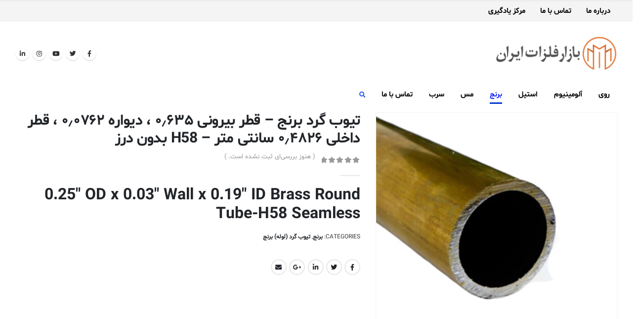

--- FILE ---
content_type: text/html; charset=UTF-8
request_url: https://iranmetalsmarket.ir/product/0-25-od-x-0-03-wall-x-0-19-id-brass-round-tube-h58-seamless/
body_size: 21728
content:
<!-- Global site tag (gtag.js) - Google Analytics -->
<script async src="https://www.googletagmanager.com/gtag/js?id=G-XYG9YXTWSR"></script>
<script>
  window.dataLayer = window.dataLayer || [];
  function gtag(){dataLayer.push(arguments);}
  gtag('js', new Date());

  gtag('config', 'G-XYG9YXTWSR');
</script>
<!DOCTYPE html>
<html dir="rtl" lang="fa-IR">
<head>
	<meta charset="UTF-8">
	<!--[if IE]><meta http-equiv='X-UA-Compatible' content='IE=edge,chrome=1'><![endif]-->
	<meta name="viewport" content="width=device-width, initial-scale=1, maximum-scale=1">
	<link rel="profile" href="http://gmpg.org/xfn/11" />
	<link rel="pingback" href="https://iranmetalsmarket.ir/xmlrpc.php" />

		<link rel="shortcut icon" href="//iranmetalsmarket.ir/wp-content/uploads/2022/01/imm-logo-0.jpg" type="image/x-icon" />
		<link rel="apple-touch-icon" href="//iranmetalsmarket.ir/wp-content/uploads/2022/01/imm-logo-0.jpg">
		<link rel="apple-touch-icon" sizes="120x120" href="//iranmetalsmarket.ir/wp-content/uploads/2022/01/imm-logo-0.jpg">
		<link rel="apple-touch-icon" sizes="76x76" href="//iranmetalsmarket.ir/wp-content/uploads/2022/01/imm-logo-0.jpg">
		<link rel="apple-touch-icon" sizes="152x152" href="//iranmetalsmarket.ir/wp-content/uploads/2022/01/imm-logo-0.jpg">
	<meta name='robots' content='index, follow, max-image-preview:large, max-snippet:-1, max-video-preview:-1' />

	<!-- This site is optimized with the Yoast SEO plugin v22.8 - https://yoast.com/wordpress/plugins/seo/ -->
	<title>خرید تیوب گرد برنج - قطر بیرونی 0.635 ، دیواره 0.0762 ، قطر داخلی 0.4826 سانتی متر - H58 بدون درز آنلاین</title><link rel="preload" data-rocket-preload as="style" href="https://fonts.googleapis.com/css?family=Shabnam%3A200%2C300%2C400%2C500%2C600%2C700%2C800%7CShabnam-bold%3A200%2C300%2C400%2C500%2C600%2C700%2C800%7CPlayfair%20Display%3A400%2C700&#038;display=swap" /><link rel="stylesheet" href="https://fonts.googleapis.com/css?family=Shabnam%3A200%2C300%2C400%2C500%2C600%2C700%2C800%7CShabnam-bold%3A200%2C300%2C400%2C500%2C600%2C700%2C800%7CPlayfair%20Display%3A400%2C700&#038;display=swap" media="print" onload="this.media='all'" /><noscript><link rel="stylesheet" href="https://fonts.googleapis.com/css?family=Shabnam%3A200%2C300%2C400%2C500%2C600%2C700%2C800%7CShabnam-bold%3A200%2C300%2C400%2C500%2C600%2C700%2C800%7CPlayfair%20Display%3A400%2C700&#038;display=swap" /></noscript>
	<meta name="description" content="مشاهده مجموعه کامل موجودی امروز تیوب گرد برنج - قطر بیرونی 0.635 ، دیواره 0.0762 ، قطر داخلی 0.4826 سانتی متر - H58 بدون درز - سفارش آنلاین با قیمت مناسب و ارسال سریع به محل شما" />
	<link rel="canonical" href="https://iranmetalsmarket.ir/product/0-25-od-x-0-03-wall-x-0-19-id-brass-round-tube-h58-seamless/" />
	<meta property="og:locale" content="fa_IR" />
	<meta property="og:type" content="article" />
	<meta property="og:title" content="خرید تیوب گرد برنج - قطر بیرونی 0.635 ، دیواره 0.0762 ، قطر داخلی 0.4826 سانتی متر - H58 بدون درز آنلاین" />
	<meta property="og:description" content="مشاهده مجموعه کامل موجودی امروز تیوب گرد برنج - قطر بیرونی 0.635 ، دیواره 0.0762 ، قطر داخلی 0.4826 سانتی متر - H58 بدون درز - سفارش آنلاین با قیمت مناسب و ارسال سریع به محل شما" />
	<meta property="og:url" content="https://iranmetalsmarket.ir/product/0-25-od-x-0-03-wall-x-0-19-id-brass-round-tube-h58-seamless/" />
	<meta property="og:site_name" content="بازار فلزات ایران" />
	<meta property="article:modified_time" content="2021-06-17T04:26:21+00:00" />
	<meta property="og:image" content="https://iranmetalsmarket.ir/wp-content/uploads/2021/06/Brass-Round-Tube-11.jpg" />
	<meta property="og:image:width" content="300" />
	<meta property="og:image:height" content="300" />
	<meta property="og:image:type" content="image/jpeg" />
	<meta name="twitter:card" content="summary_large_image" />
	<script type="application/ld+json" class="yoast-schema-graph">{"@context":"https://schema.org","@graph":[{"@type":"WebPage","@id":"https://iranmetalsmarket.ir/product/0-25-od-x-0-03-wall-x-0-19-id-brass-round-tube-h58-seamless/","url":"https://iranmetalsmarket.ir/product/0-25-od-x-0-03-wall-x-0-19-id-brass-round-tube-h58-seamless/","name":"خرید تیوب گرد برنج - قطر بیرونی 0.635 ، دیواره 0.0762 ، قطر داخلی 0.4826 سانتی متر - H58 بدون درز آنلاین","isPartOf":{"@id":"https://iranmetalsmarket.ir/#website"},"primaryImageOfPage":{"@id":"https://iranmetalsmarket.ir/product/0-25-od-x-0-03-wall-x-0-19-id-brass-round-tube-h58-seamless/#primaryimage"},"image":{"@id":"https://iranmetalsmarket.ir/product/0-25-od-x-0-03-wall-x-0-19-id-brass-round-tube-h58-seamless/#primaryimage"},"thumbnailUrl":"https://iranmetalsmarket.ir/wp-content/uploads/2021/06/Brass-Round-Tube-11.jpg","datePublished":"2021-06-07T05:22:18+00:00","dateModified":"2021-06-17T04:26:21+00:00","description":"مشاهده مجموعه کامل موجودی امروز تیوب گرد برنج - قطر بیرونی 0.635 ، دیواره 0.0762 ، قطر داخلی 0.4826 سانتی متر - H58 بدون درز - سفارش آنلاین با قیمت مناسب و ارسال سریع به محل شما","breadcrumb":{"@id":"https://iranmetalsmarket.ir/product/0-25-od-x-0-03-wall-x-0-19-id-brass-round-tube-h58-seamless/#breadcrumb"},"inLanguage":"fa-IR","potentialAction":[{"@type":"ReadAction","target":["https://iranmetalsmarket.ir/product/0-25-od-x-0-03-wall-x-0-19-id-brass-round-tube-h58-seamless/"]}]},{"@type":"ImageObject","inLanguage":"fa-IR","@id":"https://iranmetalsmarket.ir/product/0-25-od-x-0-03-wall-x-0-19-id-brass-round-tube-h58-seamless/#primaryimage","url":"https://iranmetalsmarket.ir/wp-content/uploads/2021/06/Brass-Round-Tube-11.jpg","contentUrl":"https://iranmetalsmarket.ir/wp-content/uploads/2021/06/Brass-Round-Tube-11.jpg","width":300,"height":300},{"@type":"BreadcrumbList","@id":"https://iranmetalsmarket.ir/product/0-25-od-x-0-03-wall-x-0-19-id-brass-round-tube-h58-seamless/#breadcrumb","itemListElement":[{"@type":"ListItem","position":1,"name":"خانه","item":"https://iranmetalsmarket.ir/"},{"@type":"ListItem","position":2,"name":"فروشگاه","item":"https://iranmetalsmarket.ir/shop/"},{"@type":"ListItem","position":3,"name":"تیوب گرد برنج &#8211; قطر بیرونی ۰٫۶۳۵ ، دیواره ۰٫۰۷۶۲ ، قطر داخلی ۰٫۴۸۲۶ سانتی متر &#8211; H58 بدون درز"}]},{"@type":"WebSite","@id":"https://iranmetalsmarket.ir/#website","url":"https://iranmetalsmarket.ir/","name":"بازار فلزات ایران","description":"خرید فلزات در بازار فلزات ایران","publisher":{"@id":"https://iranmetalsmarket.ir/#organization"},"potentialAction":[{"@type":"SearchAction","target":{"@type":"EntryPoint","urlTemplate":"https://iranmetalsmarket.ir/?s={search_term_string}"},"query-input":"required name=search_term_string"}],"inLanguage":"fa-IR"},{"@type":"Organization","@id":"https://iranmetalsmarket.ir/#organization","name":"بازار فلزات ایران","url":"https://iranmetalsmarket.ir/","logo":{"@type":"ImageObject","inLanguage":"fa-IR","@id":"https://iranmetalsmarket.ir/#/schema/logo/image/","url":"https://iranmetalsmarket.ir/wp-content/uploads/2022/01/imm-logo-0.jpg","contentUrl":"https://iranmetalsmarket.ir/wp-content/uploads/2022/01/imm-logo-0.jpg","width":359,"height":357,"caption":"بازار فلزات ایران"},"image":{"@id":"https://iranmetalsmarket.ir/#/schema/logo/image/"}}]}</script>
	<!-- / Yoast SEO plugin. -->


<link rel='dns-prefetch' href='//fonts.googleapis.com' />
<link href='https://fonts.gstatic.com' crossorigin rel='preconnect' />
<link rel="alternate" type="application/rss+xml" title="بازار فلزات ایران &raquo; خوراک" href="https://iranmetalsmarket.ir/feed/" />
<link rel="alternate" type="application/rss+xml" title="بازار فلزات ایران &raquo; خوراک دیدگاه‌ها" href="https://iranmetalsmarket.ir/comments/feed/" />
<link rel="alternate" type="application/rss+xml" title="بازار فلزات ایران &raquo; تیوب گرد برنج &#8211; قطر بیرونی ۰٫۶۳۵ ، دیواره ۰٫۰۷۶۲ ، قطر داخلی ۰٫۴۸۲۶ سانتی متر &#8211; H58 بدون درز خوراک دیدگاه‌ها" href="https://iranmetalsmarket.ir/product/0-25-od-x-0-03-wall-x-0-19-id-brass-round-tube-h58-seamless/feed/" />
<link rel="alternate" title="oEmbed (JSON)" type="application/json+oembed" href="https://iranmetalsmarket.ir/wp-json/oembed/1.0/embed?url=https%3A%2F%2Firanmetalsmarket.ir%2Fproduct%2F0-25-od-x-0-03-wall-x-0-19-id-brass-round-tube-h58-seamless%2F" />
<link rel="alternate" title="oEmbed (XML)" type="text/xml+oembed" href="https://iranmetalsmarket.ir/wp-json/oembed/1.0/embed?url=https%3A%2F%2Firanmetalsmarket.ir%2Fproduct%2F0-25-od-x-0-03-wall-x-0-19-id-brass-round-tube-h58-seamless%2F&#038;format=xml" />
<!-- iranmetalsmarket.ir is managing ads with Advanced Ads 2.0.14 – https://wpadvancedads.com/ --><!--noptimize--><script id="iranm-ready">
			window.advanced_ads_ready=function(e,a){a=a||"complete";var d=function(e){return"interactive"===a?"loading"!==e:"complete"===e};d(document.readyState)?e():document.addEventListener("readystatechange",(function(a){d(a.target.readyState)&&e()}),{once:"interactive"===a})},window.advanced_ads_ready_queue=window.advanced_ads_ready_queue||[];		</script>
		<!--/noptimize--><style id='wp-img-auto-sizes-contain-inline-css'>
img:is([sizes=auto i],[sizes^="auto," i]){contain-intrinsic-size:3000px 1500px}
/*# sourceURL=wp-img-auto-sizes-contain-inline-css */
</style>
<style id='wp-emoji-styles-inline-css'>

	img.wp-smiley, img.emoji {
		display: inline !important;
		border: none !important;
		box-shadow: none !important;
		height: 1em !important;
		width: 1em !important;
		margin: 0 0.07em !important;
		vertical-align: -0.1em !important;
		background: none !important;
		padding: 0 !important;
	}
/*# sourceURL=wp-emoji-styles-inline-css */
</style>
<style id='wp-block-library-inline-css'>
:root{--wp-block-synced-color:#7a00df;--wp-block-synced-color--rgb:122,0,223;--wp-bound-block-color:var(--wp-block-synced-color);--wp-editor-canvas-background:#ddd;--wp-admin-theme-color:#007cba;--wp-admin-theme-color--rgb:0,124,186;--wp-admin-theme-color-darker-10:#006ba1;--wp-admin-theme-color-darker-10--rgb:0,107,160.5;--wp-admin-theme-color-darker-20:#005a87;--wp-admin-theme-color-darker-20--rgb:0,90,135;--wp-admin-border-width-focus:2px}@media (min-resolution:192dpi){:root{--wp-admin-border-width-focus:1.5px}}.wp-element-button{cursor:pointer}:root .has-very-light-gray-background-color{background-color:#eee}:root .has-very-dark-gray-background-color{background-color:#313131}:root .has-very-light-gray-color{color:#eee}:root .has-very-dark-gray-color{color:#313131}:root .has-vivid-green-cyan-to-vivid-cyan-blue-gradient-background{background:linear-gradient(135deg,#00d084,#0693e3)}:root .has-purple-crush-gradient-background{background:linear-gradient(135deg,#34e2e4,#4721fb 50%,#ab1dfe)}:root .has-hazy-dawn-gradient-background{background:linear-gradient(135deg,#faaca8,#dad0ec)}:root .has-subdued-olive-gradient-background{background:linear-gradient(135deg,#fafae1,#67a671)}:root .has-atomic-cream-gradient-background{background:linear-gradient(135deg,#fdd79a,#004a59)}:root .has-nightshade-gradient-background{background:linear-gradient(135deg,#330968,#31cdcf)}:root .has-midnight-gradient-background{background:linear-gradient(135deg,#020381,#2874fc)}:root{--wp--preset--font-size--normal:16px;--wp--preset--font-size--huge:42px}.has-regular-font-size{font-size:1em}.has-larger-font-size{font-size:2.625em}.has-normal-font-size{font-size:var(--wp--preset--font-size--normal)}.has-huge-font-size{font-size:var(--wp--preset--font-size--huge)}.has-text-align-center{text-align:center}.has-text-align-left{text-align:left}.has-text-align-right{text-align:right}.has-fit-text{white-space:nowrap!important}#end-resizable-editor-section{display:none}.aligncenter{clear:both}.items-justified-left{justify-content:flex-start}.items-justified-center{justify-content:center}.items-justified-right{justify-content:flex-end}.items-justified-space-between{justify-content:space-between}.screen-reader-text{border:0;clip-path:inset(50%);height:1px;margin:-1px;overflow:hidden;padding:0;position:absolute;width:1px;word-wrap:normal!important}.screen-reader-text:focus{background-color:#ddd;clip-path:none;color:#444;display:block;font-size:1em;height:auto;left:5px;line-height:normal;padding:15px 23px 14px;text-decoration:none;top:5px;width:auto;z-index:100000}html :where(.has-border-color){border-style:solid}html :where([style*=border-top-color]){border-top-style:solid}html :where([style*=border-right-color]){border-right-style:solid}html :where([style*=border-bottom-color]){border-bottom-style:solid}html :where([style*=border-left-color]){border-left-style:solid}html :where([style*=border-width]){border-style:solid}html :where([style*=border-top-width]){border-top-style:solid}html :where([style*=border-right-width]){border-right-style:solid}html :where([style*=border-bottom-width]){border-bottom-style:solid}html :where([style*=border-left-width]){border-left-style:solid}html :where(img[class*=wp-image-]){height:auto;max-width:100%}:where(figure){margin:0 0 1em}html :where(.is-position-sticky){--wp-admin--admin-bar--position-offset:var(--wp-admin--admin-bar--height,0px)}@media screen and (max-width:600px){html :where(.is-position-sticky){--wp-admin--admin-bar--position-offset:0px}}

/*# sourceURL=wp-block-library-inline-css */
</style><link data-minify="1" rel='stylesheet' id='wc-blocks-style-rtl-css' href='https://iranmetalsmarket.ir/wp-content/cache/min/1/wp-content/plugins/woocommerce/assets/client/blocks/wc-blocks-rtl.css?ver=1765252211' media='all' />
<style id='global-styles-inline-css'>
:root{--wp--preset--aspect-ratio--square: 1;--wp--preset--aspect-ratio--4-3: 4/3;--wp--preset--aspect-ratio--3-4: 3/4;--wp--preset--aspect-ratio--3-2: 3/2;--wp--preset--aspect-ratio--2-3: 2/3;--wp--preset--aspect-ratio--16-9: 16/9;--wp--preset--aspect-ratio--9-16: 9/16;--wp--preset--color--black: #000000;--wp--preset--color--cyan-bluish-gray: #abb8c3;--wp--preset--color--white: #ffffff;--wp--preset--color--pale-pink: #f78da7;--wp--preset--color--vivid-red: #cf2e2e;--wp--preset--color--luminous-vivid-orange: #ff6900;--wp--preset--color--luminous-vivid-amber: #fcb900;--wp--preset--color--light-green-cyan: #7bdcb5;--wp--preset--color--vivid-green-cyan: #00d084;--wp--preset--color--pale-cyan-blue: #8ed1fc;--wp--preset--color--vivid-cyan-blue: #0693e3;--wp--preset--color--vivid-purple: #9b51e0;--wp--preset--color--primary: #0037ce;--wp--preset--color--secondary: #e36159;--wp--preset--color--tertiary: #2baab1;--wp--preset--color--quaternary: #383f48;--wp--preset--color--dark: #212529;--wp--preset--color--light: #ffffff;--wp--preset--gradient--vivid-cyan-blue-to-vivid-purple: linear-gradient(135deg,rgb(6,147,227) 0%,rgb(155,81,224) 100%);--wp--preset--gradient--light-green-cyan-to-vivid-green-cyan: linear-gradient(135deg,rgb(122,220,180) 0%,rgb(0,208,130) 100%);--wp--preset--gradient--luminous-vivid-amber-to-luminous-vivid-orange: linear-gradient(135deg,rgb(252,185,0) 0%,rgb(255,105,0) 100%);--wp--preset--gradient--luminous-vivid-orange-to-vivid-red: linear-gradient(135deg,rgb(255,105,0) 0%,rgb(207,46,46) 100%);--wp--preset--gradient--very-light-gray-to-cyan-bluish-gray: linear-gradient(135deg,rgb(238,238,238) 0%,rgb(169,184,195) 100%);--wp--preset--gradient--cool-to-warm-spectrum: linear-gradient(135deg,rgb(74,234,220) 0%,rgb(151,120,209) 20%,rgb(207,42,186) 40%,rgb(238,44,130) 60%,rgb(251,105,98) 80%,rgb(254,248,76) 100%);--wp--preset--gradient--blush-light-purple: linear-gradient(135deg,rgb(255,206,236) 0%,rgb(152,150,240) 100%);--wp--preset--gradient--blush-bordeaux: linear-gradient(135deg,rgb(254,205,165) 0%,rgb(254,45,45) 50%,rgb(107,0,62) 100%);--wp--preset--gradient--luminous-dusk: linear-gradient(135deg,rgb(255,203,112) 0%,rgb(199,81,192) 50%,rgb(65,88,208) 100%);--wp--preset--gradient--pale-ocean: linear-gradient(135deg,rgb(255,245,203) 0%,rgb(182,227,212) 50%,rgb(51,167,181) 100%);--wp--preset--gradient--electric-grass: linear-gradient(135deg,rgb(202,248,128) 0%,rgb(113,206,126) 100%);--wp--preset--gradient--midnight: linear-gradient(135deg,rgb(2,3,129) 0%,rgb(40,116,252) 100%);--wp--preset--font-size--small: 13px;--wp--preset--font-size--medium: 20px;--wp--preset--font-size--large: 36px;--wp--preset--font-size--x-large: 42px;--wp--preset--spacing--20: 0.44rem;--wp--preset--spacing--30: 0.67rem;--wp--preset--spacing--40: 1rem;--wp--preset--spacing--50: 1.5rem;--wp--preset--spacing--60: 2.25rem;--wp--preset--spacing--70: 3.38rem;--wp--preset--spacing--80: 5.06rem;--wp--preset--shadow--natural: 6px 6px 9px rgba(0, 0, 0, 0.2);--wp--preset--shadow--deep: 12px 12px 50px rgba(0, 0, 0, 0.4);--wp--preset--shadow--sharp: 6px 6px 0px rgba(0, 0, 0, 0.2);--wp--preset--shadow--outlined: 6px 6px 0px -3px rgb(255, 255, 255), 6px 6px rgb(0, 0, 0);--wp--preset--shadow--crisp: 6px 6px 0px rgb(0, 0, 0);}:where(.is-layout-flex){gap: 0.5em;}:where(.is-layout-grid){gap: 0.5em;}body .is-layout-flex{display: flex;}.is-layout-flex{flex-wrap: wrap;align-items: center;}.is-layout-flex > :is(*, div){margin: 0;}body .is-layout-grid{display: grid;}.is-layout-grid > :is(*, div){margin: 0;}:where(.wp-block-columns.is-layout-flex){gap: 2em;}:where(.wp-block-columns.is-layout-grid){gap: 2em;}:where(.wp-block-post-template.is-layout-flex){gap: 1.25em;}:where(.wp-block-post-template.is-layout-grid){gap: 1.25em;}.has-black-color{color: var(--wp--preset--color--black) !important;}.has-cyan-bluish-gray-color{color: var(--wp--preset--color--cyan-bluish-gray) !important;}.has-white-color{color: var(--wp--preset--color--white) !important;}.has-pale-pink-color{color: var(--wp--preset--color--pale-pink) !important;}.has-vivid-red-color{color: var(--wp--preset--color--vivid-red) !important;}.has-luminous-vivid-orange-color{color: var(--wp--preset--color--luminous-vivid-orange) !important;}.has-luminous-vivid-amber-color{color: var(--wp--preset--color--luminous-vivid-amber) !important;}.has-light-green-cyan-color{color: var(--wp--preset--color--light-green-cyan) !important;}.has-vivid-green-cyan-color{color: var(--wp--preset--color--vivid-green-cyan) !important;}.has-pale-cyan-blue-color{color: var(--wp--preset--color--pale-cyan-blue) !important;}.has-vivid-cyan-blue-color{color: var(--wp--preset--color--vivid-cyan-blue) !important;}.has-vivid-purple-color{color: var(--wp--preset--color--vivid-purple) !important;}.has-black-background-color{background-color: var(--wp--preset--color--black) !important;}.has-cyan-bluish-gray-background-color{background-color: var(--wp--preset--color--cyan-bluish-gray) !important;}.has-white-background-color{background-color: var(--wp--preset--color--white) !important;}.has-pale-pink-background-color{background-color: var(--wp--preset--color--pale-pink) !important;}.has-vivid-red-background-color{background-color: var(--wp--preset--color--vivid-red) !important;}.has-luminous-vivid-orange-background-color{background-color: var(--wp--preset--color--luminous-vivid-orange) !important;}.has-luminous-vivid-amber-background-color{background-color: var(--wp--preset--color--luminous-vivid-amber) !important;}.has-light-green-cyan-background-color{background-color: var(--wp--preset--color--light-green-cyan) !important;}.has-vivid-green-cyan-background-color{background-color: var(--wp--preset--color--vivid-green-cyan) !important;}.has-pale-cyan-blue-background-color{background-color: var(--wp--preset--color--pale-cyan-blue) !important;}.has-vivid-cyan-blue-background-color{background-color: var(--wp--preset--color--vivid-cyan-blue) !important;}.has-vivid-purple-background-color{background-color: var(--wp--preset--color--vivid-purple) !important;}.has-black-border-color{border-color: var(--wp--preset--color--black) !important;}.has-cyan-bluish-gray-border-color{border-color: var(--wp--preset--color--cyan-bluish-gray) !important;}.has-white-border-color{border-color: var(--wp--preset--color--white) !important;}.has-pale-pink-border-color{border-color: var(--wp--preset--color--pale-pink) !important;}.has-vivid-red-border-color{border-color: var(--wp--preset--color--vivid-red) !important;}.has-luminous-vivid-orange-border-color{border-color: var(--wp--preset--color--luminous-vivid-orange) !important;}.has-luminous-vivid-amber-border-color{border-color: var(--wp--preset--color--luminous-vivid-amber) !important;}.has-light-green-cyan-border-color{border-color: var(--wp--preset--color--light-green-cyan) !important;}.has-vivid-green-cyan-border-color{border-color: var(--wp--preset--color--vivid-green-cyan) !important;}.has-pale-cyan-blue-border-color{border-color: var(--wp--preset--color--pale-cyan-blue) !important;}.has-vivid-cyan-blue-border-color{border-color: var(--wp--preset--color--vivid-cyan-blue) !important;}.has-vivid-purple-border-color{border-color: var(--wp--preset--color--vivid-purple) !important;}.has-vivid-cyan-blue-to-vivid-purple-gradient-background{background: var(--wp--preset--gradient--vivid-cyan-blue-to-vivid-purple) !important;}.has-light-green-cyan-to-vivid-green-cyan-gradient-background{background: var(--wp--preset--gradient--light-green-cyan-to-vivid-green-cyan) !important;}.has-luminous-vivid-amber-to-luminous-vivid-orange-gradient-background{background: var(--wp--preset--gradient--luminous-vivid-amber-to-luminous-vivid-orange) !important;}.has-luminous-vivid-orange-to-vivid-red-gradient-background{background: var(--wp--preset--gradient--luminous-vivid-orange-to-vivid-red) !important;}.has-very-light-gray-to-cyan-bluish-gray-gradient-background{background: var(--wp--preset--gradient--very-light-gray-to-cyan-bluish-gray) !important;}.has-cool-to-warm-spectrum-gradient-background{background: var(--wp--preset--gradient--cool-to-warm-spectrum) !important;}.has-blush-light-purple-gradient-background{background: var(--wp--preset--gradient--blush-light-purple) !important;}.has-blush-bordeaux-gradient-background{background: var(--wp--preset--gradient--blush-bordeaux) !important;}.has-luminous-dusk-gradient-background{background: var(--wp--preset--gradient--luminous-dusk) !important;}.has-pale-ocean-gradient-background{background: var(--wp--preset--gradient--pale-ocean) !important;}.has-electric-grass-gradient-background{background: var(--wp--preset--gradient--electric-grass) !important;}.has-midnight-gradient-background{background: var(--wp--preset--gradient--midnight) !important;}.has-small-font-size{font-size: var(--wp--preset--font-size--small) !important;}.has-medium-font-size{font-size: var(--wp--preset--font-size--medium) !important;}.has-large-font-size{font-size: var(--wp--preset--font-size--large) !important;}.has-x-large-font-size{font-size: var(--wp--preset--font-size--x-large) !important;}
/*# sourceURL=global-styles-inline-css */
</style>

<style id='classic-theme-styles-inline-css'>
/*! This file is auto-generated */
.wp-block-button__link{color:#fff;background-color:#32373c;border-radius:9999px;box-shadow:none;text-decoration:none;padding:calc(.667em + 2px) calc(1.333em + 2px);font-size:1.125em}.wp-block-file__button{background:#32373c;color:#fff;text-decoration:none}
/*# sourceURL=/wp-includes/css/classic-themes.min.css */
</style>
<link data-minify="1" rel='stylesheet' id='collapscore-css-css' href='https://iranmetalsmarket.ir/wp-content/cache/min/1/wp-content/plugins/jquery-collapse-o-matic/css/core_style.css?ver=1765252211' media='all' />
<link data-minify="1" rel='stylesheet' id='collapseomatic-css-css' href='https://iranmetalsmarket.ir/wp-content/cache/min/1/wp-content/plugins/jquery-collapse-o-matic/css/light_style.css?ver=1765252211' media='all' />
<style id='woocommerce-inline-inline-css'>
.woocommerce form .form-row .required { visibility: visible; }
/*# sourceURL=woocommerce-inline-inline-css */
</style>
<link data-minify="1" rel='stylesheet' id='brands-styles-css' href='https://iranmetalsmarket.ir/wp-content/cache/min/1/wp-content/plugins/woocommerce/assets/css/brands.css?ver=1765252211' media='all' />
<link data-minify="1" rel='stylesheet' id='porto-css-vars-css' href='https://iranmetalsmarket.ir/wp-content/cache/min/1/wp-content/uploads/porto_styles/theme_css_vars.css?ver=1765252211' media='all' />
<link data-minify="1" rel='stylesheet' id='js_composer_front-css' href='https://iranmetalsmarket.ir/wp-content/cache/min/1/wp-content/plugins/js_composer/assets/css/js_composer.min.css?ver=1765252211' media='all' />

<link data-minify="1" rel='stylesheet' id='bootstrap-css' href='https://iranmetalsmarket.ir/wp-content/cache/min/1/wp-content/uploads/porto_styles/bootstrap_rtl.css?ver=1765252211' media='all' />
<link data-minify="1" rel='stylesheet' id='porto-plugins-css' href='https://iranmetalsmarket.ir/wp-content/cache/min/1/wp-content/themes/porto/css/plugins_rtl.css?ver=1765252211' media='all' />
<link data-minify="1" rel='stylesheet' id='porto-theme-css' href='https://iranmetalsmarket.ir/wp-content/cache/min/1/wp-content/themes/porto/css/theme_rtl.css?ver=1765252211' media='all' />
<link data-minify="1" rel='stylesheet' id='porto-shortcodes-css' href='https://iranmetalsmarket.ir/wp-content/cache/min/1/wp-content/themes/porto/css/shortcodes_rtl.css?ver=1765252211' media='all' />
<link data-minify="1" rel='stylesheet' id='porto-theme-shop-css' href='https://iranmetalsmarket.ir/wp-content/cache/min/1/wp-content/themes/porto/css/theme_rtl_shop.css?ver=1765252211' media='all' />
<link data-minify="1" rel='stylesheet' id='porto-dynamic-style-css' href='https://iranmetalsmarket.ir/wp-content/cache/min/1/wp-content/uploads/porto_styles/dynamic_style_rtl.css?ver=1765252211' media='all' />
<link data-minify="1" rel='stylesheet' id='porto-style-css' href='https://iranmetalsmarket.ir/wp-content/cache/min/1/wp-content/themes/porto/style.css?ver=1765252211' media='all' />
<style id='porto-style-inline-css'>
#header .logo,.side-header-narrow-bar-logo{max-width:170px}@media (min-width:1170px){#header .logo{max-width:250px}}@media (max-width:991px){#header .logo{max-width:110px}}@media (max-width:767px){#header .logo{max-width:110px}}#header.sticky-header .logo{max-width:100px}#header,.sticky-header .header-main.sticky{border-top:3px solid #ededed}@media (min-width:992px){}.page-top .page-title-wrap{line-height:0}.page-top .page-title:not(.b-none):after{content:'';position:absolute;width:100%;left:0;border-bottom:5px solid #0037ce;bottom:-32px}body.single-product .page-top .breadcrumbs-wrap{padding-left:55px}@media (min-width:1500px){.left-sidebar.col-lg-3,.right-sidebar.col-lg-3{flex:0 0 auto;width:20%}.main-content.col-lg-9{flex:0 0 auto;width:80%}.main-content.col-lg-6{flex:0 0 auto;width:60%}}.product-images .img-thumbnail .inner,.product-images .img-thumbnail .inner img{-webkit-transform:none;transform:none}#header.sticky-header .main-menu > li.menu-item > a,#header.sticky-header .main-menu > li.menu-custom-content a{color:#000000}#header.sticky-header .main-menu > li.menu-item:hover > a,#header.sticky-header .main-menu > li.menu-item.active:hover > a,#header.sticky-header .main-menu > li.menu-custom-content:hover a{color:#186ff2}.menu-item > a{font-size:15px !important;font-weight:500 !important}.slider-img{opacity:0.8;border-radius:7px}.top-btn > a{border-radius:15px 15px 0 0 !important}.bottom-btn > a{border-radius:0 0 15px 15px !important}.mrg-btn{margin-bottom:5px !important}.post-full-alt>.post-image.single{display:none !important}.post-excerpt,.btn-readmore{display:none !important}.post .entry-title{font-size:1.2em !important;font-weight:500 !important}select,input:not(.button),.ginput_container,textarea{border-radius:7px !important;background-color:#f0f0f0 !important}#footer a:not(.btn){color:#030536 !important}
/*# sourceURL=porto-style-inline-css */
</style>
<link rel='stylesheet' id='porto-style-rtl-css' href='https://iranmetalsmarket.ir/wp-content/themes/porto/style_rtl.css?ver=6.9' media='all' />
<script src="https://iranmetalsmarket.ir/wp-includes/js/jquery/jquery.min.js?ver=3.7.1" id="jquery-core-js"></script>
<script src="https://iranmetalsmarket.ir/wp-includes/js/jquery/jquery-migrate.min.js?ver=3.4.1" id="jquery-migrate-js"></script>

<script id="wc-add-to-cart-js-extra">
var wc_add_to_cart_params = {"ajax_url":"/wp-admin/admin-ajax.php","wc_ajax_url":"/?wc-ajax=%%endpoint%%","i18n_view_cart":"\u0645\u0634\u0627\u0647\u062f\u0647 \u0633\u0628\u062f \u062e\u0631\u06cc\u062f","cart_url":"https://iranmetalsmarket.ir/cart/","is_cart":"","cart_redirect_after_add":"no"};
//# sourceURL=wc-add-to-cart-js-extra
</script>

<script id="wc-single-product-js-extra">
var wc_single_product_params = {"i18n_required_rating_text":"\u0644\u0637\u0641\u0627 \u06cc\u06a9 \u0627\u0645\u062a\u06cc\u0627\u0632 \u0631\u0627 \u0627\u0646\u062a\u062e\u0627\u0628 \u06a9\u0646\u06cc\u062f","i18n_rating_options":["\u06f1 \u0627\u0632 \u06f5 \u0633\u062a\u0627\u0631\u0647","\u06f2 \u0627\u0632 \u06f5 \u0633\u062a\u0627\u0631\u0647","\u06f3 \u0627\u0632 \u06f5 \u0633\u062a\u0627\u0631\u0647","\u06f4 \u0627\u0632 \u06f5 \u0633\u062a\u0627\u0631\u0647","\u06f5 \u0627\u0632 \u06f5 \u0633\u062a\u0627\u0631\u0647"],"i18n_product_gallery_trigger_text":"\u0645\u0634\u0627\u0647\u062f\u0647 \u06af\u0627\u0644\u0631\u06cc \u062a\u0635\u0627\u0648\u06cc\u0631 \u0628\u0647 \u0635\u0648\u0631\u062a \u062a\u0645\u0627\u0645 \u0635\u0641\u062d\u0647","review_rating_required":"yes","flexslider":{"rtl":true,"animation":"slide","smoothHeight":true,"directionNav":false,"controlNav":"thumbnails","slideshow":false,"animationSpeed":500,"animationLoop":false,"allowOneSlide":false},"zoom_enabled":"","zoom_options":[],"photoswipe_enabled":"","photoswipe_options":{"shareEl":false,"closeOnScroll":false,"history":false,"hideAnimationDuration":0,"showAnimationDuration":0},"flexslider_enabled":""};
//# sourceURL=wc-single-product-js-extra
</script>


<script id="woocommerce-js-extra">
var woocommerce_params = {"ajax_url":"/wp-admin/admin-ajax.php","wc_ajax_url":"/?wc-ajax=%%endpoint%%","i18n_password_show":"\u0646\u0645\u0627\u06cc\u0634 \u0631\u0645\u0632 \u0639\u0628\u0648\u0631","i18n_password_hide":"\u0645\u062e\u0641\u06cc\u200c\u0633\u0627\u0632\u06cc \u0631\u0645\u0632 \u0639\u0628\u0648\u0631"};
//# sourceURL=woocommerce-js-extra
</script>



<link rel="https://api.w.org/" href="https://iranmetalsmarket.ir/wp-json/" /><link rel="alternate" title="JSON" type="application/json" href="https://iranmetalsmarket.ir/wp-json/wp/v2/product/1237" /><link rel="EditURI" type="application/rsd+xml" title="RSD" href="https://iranmetalsmarket.ir/xmlrpc.php?rsd" />
<meta name="generator" content="WordPress 6.9" />
<meta name="generator" content="WooCommerce 10.3.7" />
<link rel='shortlink' href='https://iranmetalsmarket.ir/?p=1237' />
<style>mark.order-date,time{unicode-bidi:embed!important}</style>	<noscript><style>.woocommerce-product-gallery{ opacity: 1 !important; }</style></noscript>
	<meta name="generator" content="Powered by WPBakery Page Builder - drag and drop page builder for WordPress."/>
<meta name="generator" content="Powered by Slider Revolution 6.5.11 - responsive, Mobile-Friendly Slider Plugin for WordPress with comfortable drag and drop interface." />
<script type="text/javascript">function setREVStartSize(e){
			//window.requestAnimationFrame(function() {				 
				window.RSIW = window.RSIW===undefined ? window.innerWidth : window.RSIW;	
				window.RSIH = window.RSIH===undefined ? window.innerHeight : window.RSIH;	
				try {								
					var pw = document.getElementById(e.c).parentNode.offsetWidth,
						newh;
					pw = pw===0 || isNaN(pw) ? window.RSIW : pw;
					e.tabw = e.tabw===undefined ? 0 : parseInt(e.tabw);
					e.thumbw = e.thumbw===undefined ? 0 : parseInt(e.thumbw);
					e.tabh = e.tabh===undefined ? 0 : parseInt(e.tabh);
					e.thumbh = e.thumbh===undefined ? 0 : parseInt(e.thumbh);
					e.tabhide = e.tabhide===undefined ? 0 : parseInt(e.tabhide);
					e.thumbhide = e.thumbhide===undefined ? 0 : parseInt(e.thumbhide);
					e.mh = e.mh===undefined || e.mh=="" || e.mh==="auto" ? 0 : parseInt(e.mh,0);		
					if(e.layout==="fullscreen" || e.l==="fullscreen") 						
						newh = Math.max(e.mh,window.RSIH);					
					else{					
						e.gw = Array.isArray(e.gw) ? e.gw : [e.gw];
						for (var i in e.rl) if (e.gw[i]===undefined || e.gw[i]===0) e.gw[i] = e.gw[i-1];					
						e.gh = e.el===undefined || e.el==="" || (Array.isArray(e.el) && e.el.length==0)? e.gh : e.el;
						e.gh = Array.isArray(e.gh) ? e.gh : [e.gh];
						for (var i in e.rl) if (e.gh[i]===undefined || e.gh[i]===0) e.gh[i] = e.gh[i-1];
											
						var nl = new Array(e.rl.length),
							ix = 0,						
							sl;					
						e.tabw = e.tabhide>=pw ? 0 : e.tabw;
						e.thumbw = e.thumbhide>=pw ? 0 : e.thumbw;
						e.tabh = e.tabhide>=pw ? 0 : e.tabh;
						e.thumbh = e.thumbhide>=pw ? 0 : e.thumbh;					
						for (var i in e.rl) nl[i] = e.rl[i]<window.RSIW ? 0 : e.rl[i];
						sl = nl[0];									
						for (var i in nl) if (sl>nl[i] && nl[i]>0) { sl = nl[i]; ix=i;}															
						var m = pw>(e.gw[ix]+e.tabw+e.thumbw) ? 1 : (pw-(e.tabw+e.thumbw)) / (e.gw[ix]);					
						newh =  (e.gh[ix] * m) + (e.tabh + e.thumbh);
					}
					var el = document.getElementById(e.c);
					if (el!==null && el) el.style.height = newh+"px";					
					el = document.getElementById(e.c+"_wrapper");
					if (el!==null && el) {
						el.style.height = newh+"px";
						el.style.display = "block";
					}
				} catch(e){
					console.log("Failure at Presize of Slider:" + e)
				}					   
			//});
		  };</script>
<noscript><style> .wpb_animate_when_almost_visible { opacity: 1; }</style></noscript><link data-minify="1" rel='stylesheet' id='redux-custom-fonts-css-css' href='https://iranmetalsmarket.ir/wp-content/cache/min/1/wp-content/uploads/redux/custom-fonts/fonts.css?ver=1765252211' media='all' />
<link data-minify="1" rel='stylesheet' id='rs-plugin-settings-css' href='https://iranmetalsmarket.ir/wp-content/cache/min/1/wp-content/plugins/revslider/public/assets/css/rs6.css?ver=1765252211' media='all' />
<style id='rs-plugin-settings-inline-css'>
#rs-demo-id {}
/*# sourceURL=rs-plugin-settings-inline-css */
</style>
<meta name="generator" content="WP Rocket 3.18.3" data-wpr-features="wpr_defer_js wpr_minify_concatenate_js wpr_minify_css wpr_desktop" /></head>
<body class="rtl wp-singular product-template-default single single-product postid-1237 wp-embed-responsive wp-theme-porto theme-porto woocommerce woocommerce-page woocommerce-no-js wide blog-1 wpb-js-composer js-comp-ver-6.7.0 vc_responsive aa-prefix-iranm-">

	<div data-rocket-location-hash="779e49681e4bced73d8f889ac2d96935" class="page-wrapper"><!-- page wrapper -->

		
								<!-- header wrapper -->
			<div data-rocket-location-hash="172af447f825ea622f435e854125e7a1" class="header-wrapper">
								

	<header data-rocket-location-hash="8e8056d35452f2531d408f729c272246" id="header" class="header-builder">
	
	<div class="header-top"><div class="header-row container"><div class="header-col header-left hidden-for-sm"><div data-rocket-location-hash="afbc1f30f1ea1ec350946b73a1dfdc5c" class="menu-custom-block"><ul id="menu-%d9%87%d8%af%d8%b1-%d9%81%d8%b1%d8%b9%db%8c" class="secondary-menu  mega-menu menu-hover-line menu-hover-underline show-arrow"><li id="nav-menu-item-3217" class="menu-item menu-item-type-post_type menu-item-object-page narrow"><a href="https://iranmetalsmarket.ir/about-us/">درباره ما</a></li>
<li id="nav-menu-item-3218" class="menu-item menu-item-type-post_type menu-item-object-page narrow"><a href="https://iranmetalsmarket.ir/contact-us/">تماس با ما</a></li>
<li id="nav-menu-item-3220" class="menu-item menu-item-type-taxonomy menu-item-object-category narrow"><a href="https://iranmetalsmarket.ir/category/blog/">مرکز یادگیری</a></li>
</ul></div></div><div class="header-col visible-for-sm header-left">		<div class="logo">
		<a href="https://iranmetalsmarket.ir/" title="بازار فلزات ایران - خرید فلزات در بازار فلزات ایران"  rel="home">
		<img class="img-responsive standard-logo retina-logo" src="//iranmetalsmarket.ir/wp-content/uploads/2022/02/imm-logo.png" alt="بازار فلزات ایران" />	</a>
			</div>
		</div><div class="header-col visible-for-sm header-right"><div data-rocket-location-hash="2763ff83ab472cc2b3ed59d7aa50eee0" class="share-links">		<a target="_blank"  rel="nofollow noopener noreferrer" class="share-facebook" href="https://www.facebook.com/profile.php?id=100070723101633" title="Facebook"></a>
				<a target="_blank"  rel="nofollow noopener noreferrer" class="share-twitter" href="https://twitter.com/Iranmetalsmark1" title="Twitter"></a>
				<a target="_blank"  rel="nofollow noopener noreferrer" class="share-youtube" href="https://www.youtube.com/channel/UCftqXvkdqqQIAQceJ1vrxMQ" title="Youtube"></a>
				<a target="_blank"  rel="nofollow noopener noreferrer" class="share-instagram" href="https://www.instagram.com/iranmetalsmarket.ir/" title="Instagram"></a>
				<a target="_blank"  rel="nofollow noopener noreferrer" class="share-linkedin" href="https://www.linkedin.com/company/iranmetalsmarket" title="LinkedIn"></a>
		</div></div></div></div><div class="header-main"><div class="header-row container"><div class="header-col header-left hidden-for-sm">		<div class="logo">
		<a href="https://iranmetalsmarket.ir/" title="بازار فلزات ایران - خرید فلزات در بازار فلزات ایران"  rel="home">
		<img class="img-responsive standard-logo retina-logo" src="//iranmetalsmarket.ir/wp-content/uploads/2022/02/imm-logo.png" alt="بازار فلزات ایران" />	</a>
			</div>
		</div><div class="header-col visible-for-sm header-left"><a class="mobile-toggle" href="#"><i class="fas fa-bars"></i></a></div><div class="header-col header-right hidden-for-sm"><div class="share-links">		<a target="_blank"  rel="nofollow noopener noreferrer" class="share-facebook" href="https://www.facebook.com/profile.php?id=100070723101633" title="Facebook"></a>
				<a target="_blank"  rel="nofollow noopener noreferrer" class="share-twitter" href="https://twitter.com/Iranmetalsmark1" title="Twitter"></a>
				<a target="_blank"  rel="nofollow noopener noreferrer" class="share-youtube" href="https://www.youtube.com/channel/UCftqXvkdqqQIAQceJ1vrxMQ" title="Youtube"></a>
				<a target="_blank"  rel="nofollow noopener noreferrer" class="share-instagram" href="https://www.instagram.com/iranmetalsmarket.ir/" title="Instagram"></a>
				<a target="_blank"  rel="nofollow noopener noreferrer" class="share-linkedin" href="https://www.linkedin.com/company/iranmetalsmarket" title="LinkedIn"></a>
		</div></div><div class="header-col visible-for-sm header-right"><div class="searchform-popup search-popup"><a class="search-toggle"><i class="fas fa-search"></i><span class="search-text">Search</span></a>	<form action="https://iranmetalsmarket.ir/" method="get"
		class="searchform">
		<div class="searchform-fields">
			<span class="text"><input name="s" type="text" value="" placeholder="Search&hellip;" autocomplete="off" /></span>
						<span class="button-wrap">
							<button class="btn btn-special" title="Search" type="submit"><i class="fas fa-search"></i></button>
						</span>
		</div>
				<div class="live-search-list"></div>
			</form>
	</div></div></div></div><div class="header-bottom main-menu-wrap"><div class="header-row container"><div class="header-col header-left hidden-for-sm"><ul id="menu-%d8%a7%d8%b5%d9%84%db%8c" class="main-menu mega-menu menu-hover-line menu-hover-underline"><li id="nav-menu-item-461" class="menu-item menu-item-type-taxonomy menu-item-object-product_cat menu-item-has-children has-sub narrow"><a href="https://iranmetalsmarket.ir/product-category/zinc/">روی</a>
<div class="popup"><div class="inner" style=""><ul class="sub-menu">
	<li id="nav-menu-item-463" class="menu-item menu-item-type-taxonomy menu-item-object-product_cat" data-cols="1"><a href="https://iranmetalsmarket.ir/product-category/zinc-slab/">شمش روی</a></li>
	<li id="nav-menu-item-547" class="menu-item menu-item-type-post_type menu-item-object-product" data-cols="1"><a href="https://iranmetalsmarket.ir/product/zinc-sheet/">ورق روی</a></li>
	<li id="nav-menu-item-3588" class="menu-item menu-item-type-taxonomy menu-item-object-product_cat" data-cols="1"><a href="https://iranmetalsmarket.ir/product-category/zamak/">شمش زاماک</a></li>
</ul></div></div>
</li>
<li id="nav-menu-item-453" class="menu-item menu-item-type-taxonomy menu-item-object-product_cat menu-item-has-children has-sub narrow"><a href="https://iranmetalsmarket.ir/product-category/aluminum/">آلومینیوم</a>
<div class="popup"><div class="inner" style=""><ul class="sub-menu">
	<li id="nav-menu-item-1980" class="menu-item menu-item-type-taxonomy menu-item-object-product_cat" data-cols="1"><a href="https://iranmetalsmarket.ir/product-category/aluminum-slab/">شمش آلومینیوم</a></li>
	<li id="nav-menu-item-458" class="menu-item menu-item-type-taxonomy menu-item-object-product_cat" data-cols="1"><a href="https://iranmetalsmarket.ir/product-category/aluminum-round-tube/">تیوب گرد آلومینیومی</a></li>
	<li id="nav-menu-item-469" class="menu-item menu-item-type-taxonomy menu-item-object-product_cat" data-cols="1"><a href="https://iranmetalsmarket.ir/product-category/aluminum-pipe/">لوله آلومینیوم</a></li>
	<li id="nav-menu-item-472" class="menu-item menu-item-type-taxonomy menu-item-object-product_cat" data-cols="1"><a href="https://iranmetalsmarket.ir/product-category/aluminum-round-bar/">میل گرد آلومینیوم</a></li>
	<li id="nav-menu-item-465" class="menu-item menu-item-type-taxonomy menu-item-object-product_cat" data-cols="1"><a href="https://iranmetalsmarket.ir/product-category/aluminum-sheet-plate/">صفحه و ورق آلومینیوم</a></li>
	<li id="nav-menu-item-476" class="menu-item menu-item-type-taxonomy menu-item-object-product_cat" data-cols="1"><a href="https://iranmetalsmarket.ir/product-category/aluminum-rectangle-bar/">میل مستطیل آلومینیوم</a></li>
	<li id="nav-menu-item-3893" class="menu-item menu-item-type-taxonomy menu-item-object-product_cat" data-cols="1"><a href="https://iranmetalsmarket.ir/product-category/aluminum-foil/">فویل آلومینیوم</a></li>
	<li id="nav-menu-item-3894" class="menu-item menu-item-type-taxonomy menu-item-object-product_cat" data-cols="1"><a href="https://iranmetalsmarket.ir/product-category/aluminum-tread-sheet/">ورق آلومینیوم آجدار</a></li>
	<li id="nav-menu-item-4535" class="menu-item menu-item-type-taxonomy menu-item-object-product_cat" data-cols="1"><a href="https://iranmetalsmarket.ir/product-category/aluminum-square-tube/">تیوب مربع آلومینیوم (پروفیل/ قوطی)</a></li>
	<li id="nav-menu-item-4536" class="menu-item menu-item-type-taxonomy menu-item-object-product_cat" data-cols="1"><a href="https://iranmetalsmarket.ir/product-category/aluminum-rectangle-tube/">تیوب مستطیل آلومینیوم (پروفیل/ قوطی)</a></li>
	<li id="nav-menu-item-3895" class="menu-item menu-item-type-taxonomy menu-item-object-product_cat" data-cols="1"><a href="https://iranmetalsmarket.ir/product-category/aluminum-colored-sheet/">ورق آلومینیوم رنگی</a></li>
</ul></div></div>
</li>
<li id="nav-menu-item-454" class="menu-item menu-item-type-taxonomy menu-item-object-product_cat menu-item-has-children has-sub narrow"><a href="https://iranmetalsmarket.ir/product-category/stianless-steel/">استیل</a>
<div class="popup"><div class="inner" style=""><ul class="sub-menu">
	<li id="nav-menu-item-470" class="menu-item menu-item-type-taxonomy menu-item-object-product_cat" data-cols="1"><a href="https://iranmetalsmarket.ir/product-category/stainless-steel-pipe/">لوله استنلس استیل</a></li>
	<li id="nav-menu-item-466" class="menu-item menu-item-type-taxonomy menu-item-object-product_cat" data-cols="1"><a href="https://iranmetalsmarket.ir/product-category/stainless-steel-sheet/">صفحه و ورق استنلس استیل</a></li>
	<li id="nav-menu-item-473" class="menu-item menu-item-type-taxonomy menu-item-object-product_cat" data-cols="1"><a href="https://iranmetalsmarket.ir/product-category/stainless-steel-round-bar/">میل گرد استنلس استیل</a></li>
	<li id="nav-menu-item-477" class="menu-item menu-item-type-taxonomy menu-item-object-product_cat" data-cols="1"><a href="https://iranmetalsmarket.ir/product-category/stainless-steel-rectangle-bar/">میل مستطیل استیل</a></li>
	<li id="nav-menu-item-459" class="menu-item menu-item-type-taxonomy menu-item-object-product_cat" data-cols="1"><a href="https://iranmetalsmarket.ir/product-category/stainless-steel-round-tube/">تیوب گرد (لوله) استیل</a></li>
</ul></div></div>
</li>
<li id="nav-menu-item-456" class="menu-item menu-item-type-taxonomy menu-item-object-product_cat current-product-ancestor current-menu-parent current-product-parent menu-item-has-children active has-sub narrow"><a href="https://iranmetalsmarket.ir/product-category/brass/">برنج</a>
<div class="popup"><div class="inner" style=""><ul class="sub-menu">
	<li id="nav-menu-item-457" class="menu-item menu-item-type-taxonomy menu-item-object-product_cat current-product-ancestor current-menu-parent current-product-parent active" data-cols="1"><a href="https://iranmetalsmarket.ir/product-category/brass-round-tube/">تیوب گرد (لوله) برنج</a></li>
	<li id="nav-menu-item-467" class="menu-item menu-item-type-taxonomy menu-item-object-product_cat" data-cols="1"><a href="https://iranmetalsmarket.ir/product-category/brass-sheet-plate/">صفحه و ورق برنج</a></li>
	<li id="nav-menu-item-478" class="menu-item menu-item-type-taxonomy menu-item-object-product_cat" data-cols="1"><a href="https://iranmetalsmarket.ir/product-category/brass-rectangle-bar/">میل مستطیل برنج</a></li>
	<li id="nav-menu-item-474" class="menu-item menu-item-type-taxonomy menu-item-object-product_cat" data-cols="1"><a href="https://iranmetalsmarket.ir/product-category/brass-round-bar/">میل گرد برنج</a></li>
	<li id="nav-menu-item-480" class="menu-item menu-item-type-taxonomy menu-item-object-product_cat" data-cols="1"><a href="https://iranmetalsmarket.ir/product-category/brass-square-bar/">میل مربع برنج (چهارپر/ چهارگوش)</a></li>
</ul></div></div>
</li>
<li id="nav-menu-item-471" class="menu-item menu-item-type-taxonomy menu-item-object-product_cat menu-item-has-children has-sub narrow"><a href="https://iranmetalsmarket.ir/product-category/copper/">مس</a>
<div class="popup"><div class="inner" style=""><ul class="sub-menu">
	<li id="nav-menu-item-1981" class="menu-item menu-item-type-taxonomy menu-item-object-product_cat" data-cols="1"><a href="https://iranmetalsmarket.ir/product-category/copper-slab/">کاتد مس (شمش)</a></li>
	<li id="nav-menu-item-475" class="menu-item menu-item-type-taxonomy menu-item-object-product_cat" data-cols="1"><a href="https://iranmetalsmarket.ir/product-category/copper-round-bar/">میل گرد مس</a></li>
	<li id="nav-menu-item-468" class="menu-item menu-item-type-taxonomy menu-item-object-product_cat" data-cols="1"><a href="https://iranmetalsmarket.ir/product-category/copper-sheet-plate/">صفحه و ورق مس</a></li>
	<li id="nav-menu-item-479" class="menu-item menu-item-type-taxonomy menu-item-object-product_cat" data-cols="1"><a href="https://iranmetalsmarket.ir/product-category/copper-rectangle-bar/">میل مستطیل مس</a></li>
	<li id="nav-menu-item-460" class="menu-item menu-item-type-taxonomy menu-item-object-product_cat" data-cols="1"><a href="https://iranmetalsmarket.ir/product-category/copper-round-tube/">تیوب گرد (لوله) مس</a></li>
	<li id="nav-menu-item-4321" class="menu-item menu-item-type-taxonomy menu-item-object-product_cat" data-cols="1"><a href="https://iranmetalsmarket.ir/product-category/copper-coil-tube/">تیوب گرد مسی کلاف‌شده (لوله)</a></li>
	<li id="nav-menu-item-481" class="menu-item menu-item-type-taxonomy menu-item-object-product_cat" data-cols="1"><a href="https://iranmetalsmarket.ir/product-category/copper-square-bar/">میل مربع مس (چهارپر/ چهارگوش)</a></li>
	<li id="nav-menu-item-3117" class="menu-item menu-item-type-taxonomy menu-item-object-product_cat" data-cols="1"><a href="https://iranmetalsmarket.ir/product-category/copper-foil/">فویل مس</a></li>
</ul></div></div>
</li>
<li id="nav-menu-item-462" class="menu-item menu-item-type-taxonomy menu-item-object-product_cat menu-item-has-children has-sub narrow"><a href="https://iranmetalsmarket.ir/product-category/lead/">سرب</a>
<div class="popup"><div class="inner" style=""><ul class="sub-menu">
	<li id="nav-menu-item-464" class="menu-item menu-item-type-taxonomy menu-item-object-product_cat" data-cols="1"><a href="https://iranmetalsmarket.ir/product-category/lead-slab/">شمش سرب</a></li>
	<li id="nav-menu-item-3401" class="menu-item menu-item-type-taxonomy menu-item-object-product_cat" data-cols="1"><a href="https://iranmetalsmarket.ir/product-category/lead-sheet/">ورق سرب</a></li>
</ul></div></div>
</li>
<li id="nav-menu-item-2348" class="menu-item menu-item-type-post_type menu-item-object-page narrow"><a href="https://iranmetalsmarket.ir/contact-us/">تماس با ما</a></li>
</ul><div class="searchform-popup search-popup"><a class="search-toggle"><i class="fas fa-search"></i><span class="search-text">Search</span></a>	<form action="https://iranmetalsmarket.ir/" method="get"
		class="searchform">
		<div class="searchform-fields">
			<span class="text"><input name="s" type="text" value="" placeholder="Search&hellip;" autocomplete="off" /></span>
						<span class="button-wrap">
							<button class="btn btn-special" title="Search" type="submit"><i class="fas fa-search"></i></button>
						</span>
		</div>
				<div class="live-search-list"></div>
			</form>
	</div></div></div></div>	</header>

							</div>
			<!-- end header wrapper -->
		
		
		
		<div data-rocket-location-hash="6a30ed3f62d93ed8f451f52b9e864e69" id="main" class="column1 wide clearfix no-breadcrumbs"><!-- main -->

			<div data-rocket-location-hash="57f5f94b700c18128ff11e2d8b2bec34" class="container-fluid">
			<div class="row main-content-wrap">

			<!-- main content -->
			<div class="main-content col-lg-12">

			
	<div id="primary" class="content-area"><main id="content" class="site-main m-b-lg m-t">

					
			<div class="woocommerce-notices-wrapper"></div>
<div id="product-1237" class="product type-product post-1237 status-publish first instock product_cat-brass product_cat-brass-round-tube has-post-thumbnail shipping-taxable product-type-simple product-layout-default">

	<div class="product-summary-wrap">
					<div class="row">
				<div class="summary-before col-md-5">
							<div class="labels"></div><div class="product-images images">
	<div class="product-image-slider owl-carousel show-nav-hover has-ccols ccols-1"><div class="img-thumbnail"><div class="inner"><img width="300" height="300" src="https://iranmetalsmarket.ir/wp-content/uploads/2021/06/Brass-Round-Tube-11.jpg" class="woocommerce-main-image img-responsive" alt="" href="https://iranmetalsmarket.ir/wp-content/uploads/2021/06/Brass-Round-Tube-11.jpg" title="Brass Round Tube-11" decoding="async" fetchpriority="high" /></div></div></div></div>

<div class="product-thumbnails thumbnails">
	<div class="product-thumbs-slider owl-carousel has-ccols ccols-4"><div class="img-thumbnail"><img class="woocommerce-main-thumb img-responsive" alt="Brass Round Tube-11" src="https://iranmetalsmarket.ir/wp-content/uploads/2021/06/Brass-Round-Tube-11-150x150.jpg" /></div></div></div>
						</div>

			<div class="summary entry-summary col-md-7">
							<h2 class="product_title entry-title">
		تیوب گرد برنج &#8211; قطر بیرونی ۰٫۶۳۵ ، دیواره ۰٫۰۷۶۲ ، قطر داخلی ۰٫۴۸۲۶ سانتی متر &#8211; H58 بدون درز	</h2>

<div class="woocommerce-product-rating">
	<div class="star-rating" title="0">
		<span style="width:0%">
						<strong class="rating">0</strong> out of 5		</span>
	</div>
								<div class="review-link noreview">
				<a href="#review_form" class="woocommerce-write-review-link" rel="nofollow">( هنوز بررسی‌ای ثبت نشده است. )</a>
			</div>
					</div>
<p class="price"></p>

<div class="description woocommerce-product-details__short-description">
	<h4 class="bold h2" dir="ltr">0.25&#8243; OD x 0.03&#8243; Wall x 0.19&#8243; ID Brass Round Tube-H58 Seamless</h4>
</div>
<div class="product_meta">

	
	
	<span class="posted_in">Categories: <a href="https://iranmetalsmarket.ir/product-category/brass/" rel="tag">برنج</a>, <a href="https://iranmetalsmarket.ir/product-category/brass-round-tube/" rel="tag">تیوب گرد (لوله) برنج</a></span>
	
	
</div>
<div class="product-share"><div class="share-links"><a href="https://www.facebook.com/sharer.php?u=https://iranmetalsmarket.ir/product/0-25-od-x-0-03-wall-x-0-19-id-brass-round-tube-h58-seamless/" target="_blank"  rel="noopener noreferrer nofollow" data-bs-tooltip data-bs-placement='bottom' title="Facebook" class="share-facebook">Facebook</a>
		<a href="https://twitter.com/intent/tweet?text=%D8%AA%DB%8C%D9%88%D8%A8+%DA%AF%D8%B1%D8%AF+%D8%A8%D8%B1%D9%86%D8%AC+%26%238211%3B+%D9%82%D8%B7%D8%B1+%D8%A8%DB%8C%D8%B1%D9%88%D9%86%DB%8C+%DB%B0%D9%AB%DB%B6%DB%B3%DB%B5+%D8%8C+%D8%AF%DB%8C%D9%88%D8%A7%D8%B1%D9%87+%DB%B0%D9%AB%DB%B0%DB%B7%DB%B6%DB%B2+%D8%8C+%D9%82%D8%B7%D8%B1+%D8%AF%D8%A7%D8%AE%D9%84%DB%8C+%DB%B0%D9%AB%DB%B4%DB%B8%DB%B2%DB%B6+%D8%B3%D8%A7%D9%86%D8%AA%DB%8C+%D9%85%D8%AA%D8%B1+%26%238211%3B+H58+%D8%A8%D8%AF%D9%88%D9%86+%D8%AF%D8%B1%D8%B2&amp;url=https://iranmetalsmarket.ir/product/0-25-od-x-0-03-wall-x-0-19-id-brass-round-tube-h58-seamless/" target="_blank"  rel="noopener noreferrer nofollow" data-bs-tooltip data-bs-placement='bottom' title="Twitter" class="share-twitter">Twitter</a>
		<a href="https://www.linkedin.com/shareArticle?mini=true&amp;url=https://iranmetalsmarket.ir/product/0-25-od-x-0-03-wall-x-0-19-id-brass-round-tube-h58-seamless/&amp;title=%D8%AA%DB%8C%D9%88%D8%A8+%DA%AF%D8%B1%D8%AF+%D8%A8%D8%B1%D9%86%D8%AC+%26%238211%3B+%D9%82%D8%B7%D8%B1+%D8%A8%DB%8C%D8%B1%D9%88%D9%86%DB%8C+%DB%B0%D9%AB%DB%B6%DB%B3%DB%B5+%D8%8C+%D8%AF%DB%8C%D9%88%D8%A7%D8%B1%D9%87+%DB%B0%D9%AB%DB%B0%DB%B7%DB%B6%DB%B2+%D8%8C+%D9%82%D8%B7%D8%B1+%D8%AF%D8%A7%D8%AE%D9%84%DB%8C+%DB%B0%D9%AB%DB%B4%DB%B8%DB%B2%DB%B6+%D8%B3%D8%A7%D9%86%D8%AA%DB%8C+%D9%85%D8%AA%D8%B1+%26%238211%3B+H58+%D8%A8%D8%AF%D9%88%D9%86+%D8%AF%D8%B1%D8%B2" target="_blank"  rel="noopener noreferrer nofollow" data-bs-tooltip data-bs-placement='bottom' title="LinkedIn" class="share-linkedin">LinkedIn</a>
		<a href="https://plus.google.com/share?url=https://iranmetalsmarket.ir/product/0-25-od-x-0-03-wall-x-0-19-id-brass-round-tube-h58-seamless/" target="_blank"  rel="noopener noreferrer nofollow" data-bs-tooltip data-bs-placement='bottom' title="Google +" class="share-googleplus">Google +</a>
		<a href="mailto:?subject=%D8%AA%DB%8C%D9%88%D8%A8+%DA%AF%D8%B1%D8%AF+%D8%A8%D8%B1%D9%86%D8%AC+%26%238211%3B+%D9%82%D8%B7%D8%B1+%D8%A8%DB%8C%D8%B1%D9%88%D9%86%DB%8C+%DB%B0%D9%AB%DB%B6%DB%B3%DB%B5+%D8%8C+%D8%AF%DB%8C%D9%88%D8%A7%D8%B1%D9%87+%DB%B0%D9%AB%DB%B0%DB%B7%DB%B6%DB%B2+%D8%8C+%D9%82%D8%B7%D8%B1+%D8%AF%D8%A7%D8%AE%D9%84%DB%8C+%DB%B0%D9%AB%DB%B4%DB%B8%DB%B2%DB%B6+%D8%B3%D8%A7%D9%86%D8%AA%DB%8C+%D9%85%D8%AA%D8%B1+%26%238211%3B+H58+%D8%A8%D8%AF%D9%88%D9%86+%D8%AF%D8%B1%D8%B2&amp;body=https://iranmetalsmarket.ir/product/0-25-od-x-0-03-wall-x-0-19-id-brass-round-tube-h58-seamless/" target="_blank"  rel="noopener noreferrer nofollow" data-bs-tooltip data-bs-placement='bottom' title="Email" class="share-email">Email</a>
	</div></div>						</div>

					</div><!-- .summary -->
		</div>

	
	<div class="woocommerce-tabs woocommerce-tabs-ek0nixe6 resp-htabs" id="product-tab">
			<ul class="resp-tabs-list" role="tablist">
							<li class="reviews_tab" id="tab-title-reviews" role="tab" aria-controls="tab-reviews">
					نظرات (0)				</li>
				
		</ul>
		<div class="resp-tabs-container">
			
				<div class="tab-content" id="tab-reviews">
					<div id="reviews" class="woocommerce-Reviews">
	<div id="comments">
		<h2 class="woocommerce-Reviews-title">
		نقد و بررسی‌ها		</h2>

		
			<p class="woocommerce-noreviews">هنوز بررسی‌ای ثبت نشده است.</p>

			</div>

	<hr class="tall">

	
		<div id="review_form_wrapper">
			<div id="review_form">
					<div id="respond" class="comment-respond">
		<h3 id="reply-title" class="comment-reply-title">اولین کسی باشید که دیدگاهی می نویسد &ldquo;تیوب گرد برنج &#8211; قطر بیرونی ۰٫۶۳۵ ، دیواره ۰٫۰۷۶۲ ، قطر داخلی ۰٫۴۸۲۶ سانتی متر &#8211; H58 بدون درز&rdquo; <small><a rel="nofollow" id="cancel-comment-reply-link" href="/product/0-25-od-x-0-03-wall-x-0-19-id-brass-round-tube-h58-seamless/#respond" style="display:none;">لغو پاسخ</a></small></h3><form action="https://iranmetalsmarket.ir/wp-comments-post.php" method="post" id="commentform" class="comment-form"><div class="comment-form-rating"><label for="rating">امتیاز شما&nbsp;<span class="required">*</span></label><select name="rating" id="rating" required>
							<option value="">رای دهید;</option>
							<option value="5">عالی</option>
							<option value="4">خوب</option>
							<option value="3">متوسط</option>
							<option value="2">نه خیلی بد</option>
							<option value="1">خیلی بد</option>
						</select></div><p class="comment-form-comment"><label for="comment">دیدگاه شما <span class="required">*</span></label><textarea id="comment" name="comment" cols="45" rows="8" required></textarea></p><p class="comment-form-author"><label for="author">نام&nbsp;<span class="required">*</span></label><input id="author" name="author" type="text" value="" size="30" required /></p>
<p class="comment-form-email"><label for="email">ایمیل&nbsp;<span class="required">*</span></label><input id="email" name="email" type="email" value="" size="30" required /></p>
<p class="comment-form-cookies-consent"><input id="wp-comment-cookies-consent" name="wp-comment-cookies-consent" type="checkbox" value="yes" /> <label for="wp-comment-cookies-consent">ذخیره نام، ایمیل و وبسایت من در مرورگر برای زمانی که دوباره دیدگاهی می‌نویسم.</label></p>
<p class="aiowps-captcha hide-when-displaying-tfa-input"><label for="aiowps-captcha-answer-696ac45b5affb">لطفا پاسخ را به عدد انگلیسی وارد کنید:</label><div class="aiowps-captcha-equation hide-when-displaying-tfa-input"><strong>12 &#8722; هفت = <input type="hidden" name="aiowps-captcha-string-info" class="aiowps-captcha-string-info" value="qo9oc4yv7n" /><input type="hidden" name="aiowps-captcha-temp-string" class="aiowps-captcha-temp-string" value="1768604763" /><input type="text" size="2" id="aiowps-captcha-answer-696ac45b5affb" class="aiowps-captcha-answer" name="aiowps-captcha-answer" value="" autocomplete="off" /></strong></div></p><p class="form-submit"><input name="submit" type="submit" id="submit" class="submit" value="ثبت" /> <input type='hidden' name='comment_post_ID' value='1237' id='comment_post_ID' />
<input type='hidden' name='comment_parent' id='comment_parent' value='0' />
</p> <p class="comment-form-aios-antibot-keys"><input type="hidden" name="0ruz8u2h" value="sni1gmhzxbr1" ><input type="hidden" name="6jd0vhnl" value="x6nbt1zz3esc" ><input type="hidden" name="qf5wpg9j" value="9lwmadery6jy" ><input type="hidden" name="aios_antibot_keys_expiry" id="aios_antibot_keys_expiry" value="1768694400"></p></form>	</div><!-- #respond -->
				</div>
		</div>
	
	<div class="clear"></div>
</div>
				</div>

					</div>

		
		<script>
			jQuery(document).ready(function($) {
				var $tabs = $('.woocommerce-tabs-ek0nixe6');

				function init_tabs($tabs) {
					$tabs.easyResponsiveTabs({
						type: 'default', //Types: default, vertical, accordion
						width: 'auto', //auto or any width like 600px
						fit: true,   // 100% fit in a container
						activate: function(event) { // Callback function if tab is switched
						}
					});
				}
				if (!$.fn.easyResponsiveTabs) {
					var js_src = "https://iranmetalsmarket.ir/wp-content/themes/porto/js/libs/easy-responsive-tabs.min.js";
					if (!$('script[src="' + js_src + '"]').length) {
						var js = document.createElement('script');
						$(js).appendTo('body').on('load', function() {
							init_tabs($tabs);
						}).attr('src', js_src);
					}
				} else {
					init_tabs($tabs);
				}

				var $review_content = $tabs.find('#tab-reviews'),
					$review_title1 = $tabs.find('h2[aria-controls=tab_item-0]'),
					$review_title2 = $tabs.find('li[aria-controls=tab_item-0]');

				function goReviewTab(target) {
					var recalc_pos = false;
					if ($review_content.length && $review_content.css('display') == 'none') {
						recalc_pos = true;
						if ($review_title1.length && $review_title1.css('display') != 'none')
							$review_title1.click();
						else if ($review_title2.length && $review_title2.closest('ul').css('display') != 'none')
							$review_title2.click();
					}

					var delay = recalc_pos ? 400 : 0;
					setTimeout(function() {
						$('html, body').stop().animate({
							scrollTop: target.offset().top - theme.StickyHeader.sticky_height - theme.adminBarHeight() - 14
						}, 600, 'easeOutQuad');
					}, delay);
				}

				function goAccordionTab(target) {
					setTimeout(function() {
						var label = target.attr('aria-controls');
						var $tab_content = $tabs.find('.resp-tab-content[aria-labelledby="' + label + '"]');
						if ($tab_content.length && $tab_content.css('display') != 'none') {
							var offset = target.offset().top - theme.StickyHeader.sticky_height - theme.adminBarHeight() - 14;
							if (offset < $(window).scrollTop())
							$('html, body').stop().animate({
								scrollTop: offset
							}, 600, 'easeOutQuad');
						}
					}, 500);
				}

								// go to reviews, write a review
				$('.woocommerce-review-link, .woocommerce-write-review-link').on('click', function(e) {
					var target = $(this.hash);
					if (target.length) {
						e.preventDefault();

						goReviewTab(target);

						return false;
					}
				});
				// Open review form if accessed via anchor
				if ( window.location.hash == '#review_form' || window.location.hash == '#reviews' || window.location.hash.indexOf('#comment-') != -1 ) {
					var target = $(window.location.hash);
					if (target.length) {
						goReviewTab(target);
					}
				}
				
				$tabs.find('h2.resp-accordion').on('click', function(e) {
					goAccordionTab($(this));
				});
			});
		</script>
			</div>

	

</div><!-- #product-1237 -->



		
	</main></div>
	

</div><!-- end main content -->



	</div>
	</div>

	<div data-rocket-location-hash="ac4e275fb45366a309c3f8b796e40477" class="related products">
		<div class="container-fluid">
							<h2 class="slider-title">محصولات مرتبط</h2>
			
			<div class="slider-wrapper">

				<ul class="products products-container products-slider owl-carousel show-dots-title-right pcols-lg-4 pcols-md-3 pcols-xs-3 pcols-ls-2 pwidth-lg-4 pwidth-md-3 pwidth-xs-2 pwidth-ls-1"
		data-plugin-options="{&quot;themeConfig&quot;:true,&quot;lg&quot;:4,&quot;md&quot;:3,&quot;xs&quot;:3,&quot;ls&quot;:2,&quot;dots&quot;:true}" data-product_layout="product-awq_onimage">

				
					
<li class="product-col product-awq_onimage product type-product post-1254 status-publish first instock product_cat-brass product_cat-brass-rectangle-bar has-post-thumbnail shipping-taxable product-type-simple">
<div class="product-inner">
	
	<div class="product-image">

		<a  href="https://iranmetalsmarket.ir/product/0-125-x-0-375-brass-rectangle-bar-385-m30-extruded/">
			<div class="inner"><img width="300" height="300" src="https://iranmetalsmarket.ir/wp-content/uploads/2021/06/Brass-Rectangle-Bar-1.jpg" class=" wp-post-image" alt="" decoding="async" loading="lazy" /></div>		</a>
			<div class="links-on-image">
			<div class="add-links-wrap">
	<div class="add-links no-effect clearfix">
		<a href="https://iranmetalsmarket.ir/product/0-125-x-0-375-brass-rectangle-bar-385-m30-extruded/" data-quantity="1" class="viewcart-style-3 button product_type_simple add_to_cart_read_more" data-product_id="1254" data-product_sku="" aria-label="بیشتر بخوانید درباره &ldquo;میل مستطیل (تسمه) برنج - ضخامت 0.3175 ، عرض 0.9525 سانتی متر - 385-M30 اکسترود شده&rdquo;" rel="nofollow" data-success_message="">اطلاعات بیشتر</a>	</div>
	</div>
		</div>
			</div>

	<div class="product-content">
		
			<a class="product-loop-title"  href="https://iranmetalsmarket.ir/product/0-125-x-0-375-brass-rectangle-bar-385-m30-extruded/">
	<h3 class="woocommerce-loop-product__title">میل مستطیل (تسمه) برنج &#8211; ضخامت ۰٫۳۱۷۵ ، عرض ۰٫۹۵۲۵ سانتی متر &#8211; ۳۸۵-M30 اکسترود شده</h3>	</a>
	
		

			</div>
</div>
</li>

				
					
<li class="product-col product-awq_onimage product type-product post-670 status-publish instock product_cat-brass product_cat-brass-square-bar has-post-thumbnail shipping-taxable product-type-simple">
<div class="product-inner">
	
	<div class="product-image">

		<a  href="https://iranmetalsmarket.ir/product/0-25-brass-square-bar-360-h02-extruded/">
			<div class="inner"><img width="300" height="300" src="https://iranmetalsmarket.ir/wp-content/uploads/2021/05/Brass-Square-Bar-1.jpg" class=" wp-post-image" alt="" decoding="async" loading="lazy" /></div>		</a>
			<div class="links-on-image">
			<div class="add-links-wrap">
	<div class="add-links no-effect clearfix">
		<a href="https://iranmetalsmarket.ir/product/0-25-brass-square-bar-360-h02-extruded/" data-quantity="1" class="viewcart-style-3 button product_type_simple add_to_cart_read_more" data-product_id="670" data-product_sku="" aria-label="بیشتر بخوانید درباره &ldquo;میل مکعب (چهارپر) برنج - 0.635 سانتی متر - 360-H02 اکسترود شده&rdquo;" rel="nofollow" data-success_message="">اطلاعات بیشتر</a>	</div>
	</div>
		</div>
			</div>

	<div class="product-content">
		
			<a class="product-loop-title"  href="https://iranmetalsmarket.ir/product/0-25-brass-square-bar-360-h02-extruded/">
	<h3 class="woocommerce-loop-product__title">میل مکعب (چهارپر) برنج &#8211; ۰٫۶۳۵ سانتی متر &#8211; ۳۶۰-H02 اکسترود شده</h3>	</a>
	
		

			</div>
</div>
</li>

				
					
<li class="product-col product-awq_onimage product type-product post-1242 status-publish instock product_cat-brass product_cat-brass-sheet-plate has-post-thumbnail shipping-taxable product-type-simple">
<div class="product-inner">
	
	<div class="product-image">

		<a  href="https://iranmetalsmarket.ir/product/0-032-brass-sheet-260-h02/">
			<div class="inner"><img width="300" height="300" src="https://iranmetalsmarket.ir/wp-content/uploads/2021/05/Brass-Sheet-Plate.jpg" class=" wp-post-image" alt="ورق برنج" decoding="async" loading="lazy" /></div>		</a>
			<div class="links-on-image">
			<div class="add-links-wrap">
	<div class="add-links no-effect clearfix">
		<a href="https://iranmetalsmarket.ir/product/0-032-brass-sheet-260-h02/" data-quantity="1" class="viewcart-style-3 button product_type_simple add_to_cart_read_more" data-product_id="1242" data-product_sku="" aria-label="بیشتر بخوانید درباره &ldquo;صفحه ورق برنج - 0.0813 سانتی متر - 260-H02&rdquo;" rel="nofollow" data-success_message="">اطلاعات بیشتر</a>	</div>
	</div>
		</div>
			</div>

	<div class="product-content">
		
			<a class="product-loop-title"  href="https://iranmetalsmarket.ir/product/0-032-brass-sheet-260-h02/">
	<h3 class="woocommerce-loop-product__title">صفحه ورق برنج &#8211; ۰٫۰۸۱۳ سانتی متر &#8211; ۲۶۰-H02</h3>	</a>
	
		

			</div>
</div>
</li>

				
				</ul>
			</div>
		</div>
	</div>
	
		
		
			
			</div><!-- end main -->

			
			<div data-rocket-location-hash="b1cfac2c173a5ebf374077acb33d4d38" class="footer-wrapper">

												<footer data-rocket-location-hash="eba4830bcf35ba962a0baab05d34c5d4" id="footer" class="footer-builder"><div class="porto-block"><div class="vc_row wpb_row row"><div class="vc_column_container flex-auto"><div class="wpb_wrapper vc_column-inner"></div></div><div class="vc_column_container flex-1"><div class="wpb_wrapper vc_column-inner"><div class="vc_empty_space"   style="height: 32px"><span class="vc_empty_space_inner"></span></div><div class="porto-separator  "><hr class="separator-line  align_center" style="background-image: -webkit-linear-gradient(left, transparent, #030536, transparent); background-image: linear-gradient(to right, transparent, #030536, transparent);height:2px;"></div><div class="vc_empty_space"   style="height: 32px"><span class="vc_empty_space_inner"></span></div><div class="vc_row wpb_row vc_inner row"><div class="vc_column_container col-md-4"><div class="wpb_wrapper vc_column-inner">
	<div class="wpb_text_column wpb_content_element " >
		<div class="wpb_wrapper">
			<p><span style="color: #030536;"><strong>درباره ما</strong></span></p>
<div class="post-entry post-entry-type-page post-entry-56">
<div class="entry-content-wrapper clearfix">
<div class="flex_column av_one_fourth flex_column_div av-zero-column-padding first avia-builder-el-0 el_before_av_one_fourth avia-builder-el-first ">
<section class="av_textblock_section ">
<div class="avia_textblock ">
<ul>
<li id="menu-item-741" class="menu-item menu-item-type-post_type menu-item-object-page menu-item-741"><span style="color: #030536; font-size: 14px;"><a style="color: #030536;" href="https://iranmetalsmarket.ir/about-us/">درباره ما</a></span></li>
<li id="menu-item-742" class="menu-item menu-item-type-post_type menu-item-object-page menu-item-742"><span style="color: #030536; font-size: 14px;"><a style="color: #030536;" href="https://iranmetalsmarket.ir/contact-us/">تماس با ما</a></span></li>
<li><span style="color: #030536; font-size: 14px;"><a style="color: #030536;" href="https://iranmetalsmarket.ir/category/blog/">مرکز یادگیری (وبلاگ)</a></span></li>
<li><span style="font-size: 14px;"><a href="https://iranmetalsmarket.ir/iranmetalsmarket-products-guide/">راهنمای محصولات</a></span></li>
</ul>
</div>
</section>
</div>
</div>
</div>

		</div>
	</div>
</div></div><div class="vc_column_container col-md-4"><div class="wpb_wrapper vc_column-inner">
	<div class="wpb_text_column wpb_content_element " >
		<div class="wpb_wrapper">
			<p class="widgettitle"><span style="color: #030536;"><b>اطلاعات تماس</b></span></p>
<p>به استحضار می رساند به علت تمرکز به صادرات فعلا اطلاعات تماس برای فروش داخلی از دسترس خارج شده است</p>
<p><span style="color: #000000;"><strong>آدرس دفتر :</strong> خیابان سپهبد قرنی، خیابان کلانتری شرقی،</span></p>

		</div>
	</div>
</div></div><div class="vc_column_container col-md-4"><div class="wpb_wrapper vc_column-inner">
	<div class="wpb_text_column wpb_content_element " >
		<div class="wpb_wrapper">
			<div class="flex_column av_one_half flex_column_div av-zero-column-padding avia-builder-el-4 el_after_av_one_fourth el_before_av_hr ">
<section class="av_textblock_section ">
<div class="avia_textblock ">
<p><span style="color: #030536;"><strong>فلزات رنگین و مقاطع فلزی</strong></span></p>
<p><span style="color: #000000;"><b>فلز</b> ماده‌ای است که قابلیت جلا، رسانش برق و گرما و چکش‌خواری را داراست. در تعریف فیزیکی فلز ماده ای است که در دمای صفر مطلق (حدود -۲۷۳ درجه)، توانایی عبور جریان الکتریکی از خود را دارد. فلزها دسته‌ای خاص از مواد هستند که جلای فلزی داشته و معمولاً محکم هستند. از ۱۱۸ عنصر موجود در جدول تناوبی، ۹۵ عنصر فلز شناخته می‌شوند که تفاوت نظرات زیادی دربارهٔ تعداد آنها مطرح می‌باشند. به‌طور تقریبی ۲۵٪ پوسته کره زمین را فلزات تشکیل می‌دهند</span><br />
<span style="color: #000000;">در حالت کلی فلزاتی که در طبیعت یافت می شوند به دو دسته فلزات آهنی و فلزات غیر آهنی یا همان فلزات رنگین طبقه بندی می‌گردند. آهن و انواع آلیاژها و ترکیبات آن مانند فولاد چدن و غیره جزو فلزات آهنی به حساب می‌‌آیند. گروه‌های بسیار مهمی مثل آلومینیوم، مس، قلع، سرب، روی، طلا، نقره، پلاتین و منگنز و آلیاژهای هر یک از آن‌ها مانند برنج و برنز در این طبقه‌ بندی قرار می‌‌گیرند.</span></p>
</div>
</section>
</div>

		</div>
	</div>
</div></div></div><div class="porto-separator  "><hr class="separator-line  align_center" style="background-image: -webkit-linear-gradient(left, transparent, #030536, transparent); background-image: linear-gradient(to right, transparent, #030536, transparent);height:2px;"></div>
	<div class="wpb_text_column wpb_content_element " >
		<div class="wpb_wrapper">
			<div class="flex_column av_one_full flex_column_div av-zero-column-padding first avia-builder-el-7 el_after_av_hr avia-builder-el-last ">
<section class="av_textblock_section av-mini-hide">
<div class="avia_textblock ">
<p><strong><span style="color: #030536;">بازار فلزات ایران، عرضه کننده انواع مقاطع فلزی</span> </strong></p>
<p><span style="color: #000000;">بازار فلزات ایران، یکی از بزرگترین عرضه کنندگان انواع مقاطع فلزی با قیمتهای کاملاً رقابتی است. در این سایت مشخصات فنی تمامی محصولات با جزئیات ارائه شده و متخصصان فنی و متالوژی ما آماده ارائه مشاوره در خصوص انتخاب کالا با مشخصات فنی و شیمیایی مناسب شما خواهند بود. سفارشات دریافتی به سرعت پردازش شده و برای تمامی شهرها با قیمت مناسب ارسال می شود. انواع مقالع فلزی (میله، میلگرد، تیوب، لوله، صفحه، ورق، فویل، نوار، ناودانی، گرد، تسمه، شش پر، چهار گوش، پروفیل) روی و مس و آلومینیوم و برنج و نیکل و سرب و استیل و …و همچنین شمش و بیلت و اسلب (تختال) در این مجموعه برای فروش ارائه شده است. ما در این مجموعه سعی می‌کنیم تا قیمت جهانی و قیمت بازار ایران را برای انواع محصولات ارائه نماییم. این نکته را در اعلام قیمتها می بایست در نظر داشته باشیم که نواسان بازار فلز متناسب با قیمتهای جهانی و تغییر قیمت دلار و برخی قوانین محدودکننده اعلامی است. در بخش گروه کالایی <strong>روی</strong> شما می‌توانید <a style="color: #000000;" href="https://iranmetalsmarket.ir/product-category/zinc/">قیمت روی</a> ، <a style="color: #000000;" href="https://iranmetalsmarket.ir/product-category/zinc-slab/">قیمت شمش روی</a> مشخصات شیمیایی <a style="color: #000000;" href="https://iranmetalsmarket.ir/product-category/zinc-slab/">خرید انواع شمش روی</a> را ملاحظه نمایید. در بخش <strong>آلومینیوم</strong>، انواع <a style="color: #000000;" href="https://iranmetalsmarket.ir/product-category/aluminum-slab/">شمش آلومینیوم</a>، چهار پر (چهار پهلو یا چهار گوش)  و شش پر (شش پهلو یا شش گوش) آلومینیومی، <a style="color: #000000;" href="https://iranmetalsmarket.ir/product-category/aluminum-sheet-plate/">ورق آلومینیوم</a> و <a style="color: #000000;" href="https://iranmetalsmarket.ir/product-category/aluminum-pipe/">لوله آلومینیوم</a> ، <a style="color: #000000;" href="https://iranmetalsmarket.ir/product-category/aluminum-round-bar/">میل گرد آلومینیوم</a> یرای فروش ارائه شده است. در بخش <strong>مس</strong> نیز شما می توانید <a style="color: #000000;" href="https://iranmetalsmarket.ir/product-category/copper/">قیمت مس</a>، قیمت انواع <a style="color: #000000;" href="https://iranmetalsmarket.ir/product-category/copper-round-tube/">لوله مسی</a>، <a style="color: #000000;" href="https://iranmetalsmarket.ir/product-category/copper-slab/">قیمت کاتد مس</a> و تسمه مسی ، <a style="color: #000000;" href="https://iranmetalsmarket.ir/product-category/copper-sheet-plate/">ورق مسی</a>، <a style="color: #000000;" href="https://iranmetalsmarket.ir/product-category/copper-round-bar/">میل گرد مس</a>، <a style="color: #000000;" href="https://iranmetalsmarket.ir/product-category/copper-round-tube/">کویل مس</a>، شینه یا باس بار در ضخامت و مدل های مختلف را ملاحظه نمایید. در بخش <strong>سرب</strong> نیز انواع خلوص <a style="color: #000000;" href="https://iranmetalsmarket.ir/product-category/lead-slab/">خرید شمش سرب</a> با قیمتهای رقابتی ارائه شده است. انواع مقاطع <strong>برنجی </strong><a style="color: #000000;" href="https://iranmetalsmarket.ir/product-category/brass-sheet-plate/">انواع ورق برنج</a>، <a style="color: #000000;" href="https://iranmetalsmarket.ir/product-category/brass-round-bar/">میل گرد برنج</a> و <a style="color: #000000;" href="https://iranmetalsmarket.ir/product-category/brass-round-tube/">لوله (تیوب) برنج</a><strong> و استنلس استیل</strong> نیز انواع <a style="color: #000000;" href="https://iranmetalsmarket.ir/product-category/stainless-steel-pipe/">لوله استنلس استیل</a> ، <a style="color: #000000;" href="https://iranmetalsmarket.ir/product-category/stainless-steel-sheet/">ورق استنلس استیل</a> و <a style="color: #000000;" href="https://iranmetalsmarket.ir/product-category/stainless-steel-round-bar/">میلگرد استنلس استیل</a> نیز در سایت موجود بوده و توسط مشتریان قابل خرید است. برای سفارش انواع مقاطع فلزی هم از طریق تماس تلفنی و هم به صورت خرید آنلاین از سایت بازار فلزات ایران امکان‌پذیر است.</span></p>
</div>
</section>
</div>

		</div>
	</div>
<div class="porto-separator  "><hr class="separator-line  align_center" style="background-image: -webkit-linear-gradient(left, transparent, #030536, transparent); background-image: linear-gradient(to right, transparent, #030536, transparent);"></div>
	<div class="wpb_text_column wpb_content_element " >
		<div class="wpb_wrapper">
			<p><span class="copyright" style="color: #000000;"> استفاده از مطالب بازار فلزات ایران فقط برای مصارف غیر تجاری و با ذکر منبع مجاز است</span></p>

		</div>
	</div>
</div></div><div class="vc_column_container flex-auto"><div class="wpb_wrapper vc_column-inner"></div></div></div></div></footer>
				
			</div>
			<div data-rocket-location-hash="315178dcbfbf5ef2217e6921be134c7b" class="porto-sticky-navbar has-ccols ccols-3 d-sm-none">
			<div data-rocket-location-hash="cbef202b89afd5542102d2f8083c13e1" class="sticky-icon link-home">
			<a href="https://iranmetalsmarket.ir">
				<i class="porto-icon-category-home"></i>
				<span class="label">home</span>
			</a>
		</div>
				<div data-rocket-location-hash="ab5150580e453e3e8a8f3756adfde3fe" class="sticky-icon link-blog">
			<a href="https://iranmetalsmarket.ir/?post_type=page&#038;p=4199">
				<i class="far fa-calendar-alt"></i>
				<span class="label">blog</span>
			</a>
		</div>
				<div data-rocket-location-hash="9b1f709d8a39369ffb89a7505bd3aeb2" class="sticky-icon link-shop">
			<a href="https://iranmetalsmarket.ir/shop/">
				<i class="porto-icon-bars"></i>
				<span class="label">categories</span>
			</a>
		</div>
				</div>
		
		
	</div><!-- end wrapper -->
			<div data-rocket-location-hash="17f14d560808aa5cffc459d9e9e0ae40" class="after-loading-success-message style-3">
					<div data-rocket-location-hash="a5107b4e5b915cc2aedca497e261c22a" class="success-message-container d-none">
				<div data-rocket-location-hash="e6eafa87abe13de8d22e561e5c477139" class="msg-box">
					<div class="msg">
												<div class="product-name"></div> has been added to your cart.					</div>
				</div>
				<button class="btn btn-modern btn-sm btn-gray viewcart btn-sm" data-link="">View Cart</button>
				<a class="btn btn-modern btn-sm btn-dark continue_shopping" href="https://iranmetalsmarket.ir/checkout/">Checkout</a>
				<button class="mfp-close text-color-dark"></button>
			</div>
				</div>
		
<div data-rocket-location-hash="9ef5dc1829563f59204c32b071cf15d3" class="panel-overlay"></div>
<div data-rocket-location-hash="70e7b79b4b70d06e69cf262de08fc4d4" id="side-nav-panel" class="">
	<a href="#" class="side-nav-panel-close"><i class="fas fa-times"></i></a>
	<div data-rocket-location-hash="d2ca81ea9fb3b93a4bde5080b67ba73a" class="menu-wrap"><ul id="menu-%d8%a7%d8%b5%d9%84%db%8c-1" class="mobile-menu accordion-menu"><li id="accordion-menu-item-461" class="menu-item menu-item-type-taxonomy menu-item-object-product_cat menu-item-has-children has-sub"><a href="https://iranmetalsmarket.ir/product-category/zinc/">روی</a>
<span class="arrow"></span><ul class="sub-menu">
	<li id="accordion-menu-item-463" class="menu-item menu-item-type-taxonomy menu-item-object-product_cat"><a href="https://iranmetalsmarket.ir/product-category/zinc-slab/">شمش روی</a></li>
	<li id="accordion-menu-item-547" class="menu-item menu-item-type-post_type menu-item-object-product"><a href="https://iranmetalsmarket.ir/product/zinc-sheet/">ورق روی</a></li>
	<li id="accordion-menu-item-3588" class="menu-item menu-item-type-taxonomy menu-item-object-product_cat"><a href="https://iranmetalsmarket.ir/product-category/zamak/">شمش زاماک</a></li>
</ul>
</li>
<li id="accordion-menu-item-453" class="menu-item menu-item-type-taxonomy menu-item-object-product_cat menu-item-has-children has-sub"><a href="https://iranmetalsmarket.ir/product-category/aluminum/">آلومینیوم</a>
<span class="arrow"></span><ul class="sub-menu">
	<li id="accordion-menu-item-1980" class="menu-item menu-item-type-taxonomy menu-item-object-product_cat"><a href="https://iranmetalsmarket.ir/product-category/aluminum-slab/">شمش آلومینیوم</a></li>
	<li id="accordion-menu-item-458" class="menu-item menu-item-type-taxonomy menu-item-object-product_cat"><a href="https://iranmetalsmarket.ir/product-category/aluminum-round-tube/">تیوب گرد آلومینیومی</a></li>
	<li id="accordion-menu-item-469" class="menu-item menu-item-type-taxonomy menu-item-object-product_cat"><a href="https://iranmetalsmarket.ir/product-category/aluminum-pipe/">لوله آلومینیوم</a></li>
	<li id="accordion-menu-item-472" class="menu-item menu-item-type-taxonomy menu-item-object-product_cat"><a href="https://iranmetalsmarket.ir/product-category/aluminum-round-bar/">میل گرد آلومینیوم</a></li>
	<li id="accordion-menu-item-465" class="menu-item menu-item-type-taxonomy menu-item-object-product_cat"><a href="https://iranmetalsmarket.ir/product-category/aluminum-sheet-plate/">صفحه و ورق آلومینیوم</a></li>
	<li id="accordion-menu-item-476" class="menu-item menu-item-type-taxonomy menu-item-object-product_cat"><a href="https://iranmetalsmarket.ir/product-category/aluminum-rectangle-bar/">میل مستطیل آلومینیوم</a></li>
	<li id="accordion-menu-item-3893" class="menu-item menu-item-type-taxonomy menu-item-object-product_cat"><a href="https://iranmetalsmarket.ir/product-category/aluminum-foil/">فویل آلومینیوم</a></li>
	<li id="accordion-menu-item-3894" class="menu-item menu-item-type-taxonomy menu-item-object-product_cat"><a href="https://iranmetalsmarket.ir/product-category/aluminum-tread-sheet/">ورق آلومینیوم آجدار</a></li>
	<li id="accordion-menu-item-4535" class="menu-item menu-item-type-taxonomy menu-item-object-product_cat"><a href="https://iranmetalsmarket.ir/product-category/aluminum-square-tube/">تیوب مربع آلومینیوم (پروفیل/ قوطی)</a></li>
	<li id="accordion-menu-item-4536" class="menu-item menu-item-type-taxonomy menu-item-object-product_cat"><a href="https://iranmetalsmarket.ir/product-category/aluminum-rectangle-tube/">تیوب مستطیل آلومینیوم (پروفیل/ قوطی)</a></li>
	<li id="accordion-menu-item-3895" class="menu-item menu-item-type-taxonomy menu-item-object-product_cat"><a href="https://iranmetalsmarket.ir/product-category/aluminum-colored-sheet/">ورق آلومینیوم رنگی</a></li>
</ul>
</li>
<li id="accordion-menu-item-454" class="menu-item menu-item-type-taxonomy menu-item-object-product_cat menu-item-has-children has-sub"><a href="https://iranmetalsmarket.ir/product-category/stianless-steel/">استیل</a>
<span class="arrow"></span><ul class="sub-menu">
	<li id="accordion-menu-item-470" class="menu-item menu-item-type-taxonomy menu-item-object-product_cat"><a href="https://iranmetalsmarket.ir/product-category/stainless-steel-pipe/">لوله استنلس استیل</a></li>
	<li id="accordion-menu-item-466" class="menu-item menu-item-type-taxonomy menu-item-object-product_cat"><a href="https://iranmetalsmarket.ir/product-category/stainless-steel-sheet/">صفحه و ورق استنلس استیل</a></li>
	<li id="accordion-menu-item-473" class="menu-item menu-item-type-taxonomy menu-item-object-product_cat"><a href="https://iranmetalsmarket.ir/product-category/stainless-steel-round-bar/">میل گرد استنلس استیل</a></li>
	<li id="accordion-menu-item-477" class="menu-item menu-item-type-taxonomy menu-item-object-product_cat"><a href="https://iranmetalsmarket.ir/product-category/stainless-steel-rectangle-bar/">میل مستطیل استیل</a></li>
	<li id="accordion-menu-item-459" class="menu-item menu-item-type-taxonomy menu-item-object-product_cat"><a href="https://iranmetalsmarket.ir/product-category/stainless-steel-round-tube/">تیوب گرد (لوله) استیل</a></li>
</ul>
</li>
<li id="accordion-menu-item-456" class="menu-item menu-item-type-taxonomy menu-item-object-product_cat current-product-ancestor current-menu-parent current-product-parent menu-item-has-children active has-sub"><a href="https://iranmetalsmarket.ir/product-category/brass/">برنج</a>
<span class="arrow"></span><ul class="sub-menu">
	<li id="accordion-menu-item-457" class="menu-item menu-item-type-taxonomy menu-item-object-product_cat current-product-ancestor current-menu-parent current-product-parent active"><a href="https://iranmetalsmarket.ir/product-category/brass-round-tube/">تیوب گرد (لوله) برنج</a></li>
	<li id="accordion-menu-item-467" class="menu-item menu-item-type-taxonomy menu-item-object-product_cat"><a href="https://iranmetalsmarket.ir/product-category/brass-sheet-plate/">صفحه و ورق برنج</a></li>
	<li id="accordion-menu-item-478" class="menu-item menu-item-type-taxonomy menu-item-object-product_cat"><a href="https://iranmetalsmarket.ir/product-category/brass-rectangle-bar/">میل مستطیل برنج</a></li>
	<li id="accordion-menu-item-474" class="menu-item menu-item-type-taxonomy menu-item-object-product_cat"><a href="https://iranmetalsmarket.ir/product-category/brass-round-bar/">میل گرد برنج</a></li>
	<li id="accordion-menu-item-480" class="menu-item menu-item-type-taxonomy menu-item-object-product_cat"><a href="https://iranmetalsmarket.ir/product-category/brass-square-bar/">میل مربع برنج (چهارپر/ چهارگوش)</a></li>
</ul>
</li>
<li id="accordion-menu-item-471" class="menu-item menu-item-type-taxonomy menu-item-object-product_cat menu-item-has-children has-sub"><a href="https://iranmetalsmarket.ir/product-category/copper/">مس</a>
<span class="arrow"></span><ul class="sub-menu">
	<li id="accordion-menu-item-1981" class="menu-item menu-item-type-taxonomy menu-item-object-product_cat"><a href="https://iranmetalsmarket.ir/product-category/copper-slab/">کاتد مس (شمش)</a></li>
	<li id="accordion-menu-item-475" class="menu-item menu-item-type-taxonomy menu-item-object-product_cat"><a href="https://iranmetalsmarket.ir/product-category/copper-round-bar/">میل گرد مس</a></li>
	<li id="accordion-menu-item-468" class="menu-item menu-item-type-taxonomy menu-item-object-product_cat"><a href="https://iranmetalsmarket.ir/product-category/copper-sheet-plate/">صفحه و ورق مس</a></li>
	<li id="accordion-menu-item-479" class="menu-item menu-item-type-taxonomy menu-item-object-product_cat"><a href="https://iranmetalsmarket.ir/product-category/copper-rectangle-bar/">میل مستطیل مس</a></li>
	<li id="accordion-menu-item-460" class="menu-item menu-item-type-taxonomy menu-item-object-product_cat"><a href="https://iranmetalsmarket.ir/product-category/copper-round-tube/">تیوب گرد (لوله) مس</a></li>
	<li id="accordion-menu-item-4321" class="menu-item menu-item-type-taxonomy menu-item-object-product_cat"><a href="https://iranmetalsmarket.ir/product-category/copper-coil-tube/">تیوب گرد مسی کلاف‌شده (لوله)</a></li>
	<li id="accordion-menu-item-481" class="menu-item menu-item-type-taxonomy menu-item-object-product_cat"><a href="https://iranmetalsmarket.ir/product-category/copper-square-bar/">میل مربع مس (چهارپر/ چهارگوش)</a></li>
	<li id="accordion-menu-item-3117" class="menu-item menu-item-type-taxonomy menu-item-object-product_cat"><a href="https://iranmetalsmarket.ir/product-category/copper-foil/">فویل مس</a></li>
</ul>
</li>
<li id="accordion-menu-item-462" class="menu-item menu-item-type-taxonomy menu-item-object-product_cat menu-item-has-children has-sub"><a href="https://iranmetalsmarket.ir/product-category/lead/">سرب</a>
<span class="arrow"></span><ul class="sub-menu">
	<li id="accordion-menu-item-464" class="menu-item menu-item-type-taxonomy menu-item-object-product_cat"><a href="https://iranmetalsmarket.ir/product-category/lead-slab/">شمش سرب</a></li>
	<li id="accordion-menu-item-3401" class="menu-item menu-item-type-taxonomy menu-item-object-product_cat"><a href="https://iranmetalsmarket.ir/product-category/lead-sheet/">ورق سرب</a></li>
</ul>
</li>
<li id="accordion-menu-item-2348" class="menu-item menu-item-type-post_type menu-item-object-page"><a href="https://iranmetalsmarket.ir/contact-us/">تماس با ما</a></li>
</ul></div><div class="menu-custom-block"><ul id="menu-%d9%87%d8%af%d8%b1-%d9%81%d8%b1%d8%b9%db%8c" class="secondary-menu  mega-menu menu-hover-line menu-hover-underline show-arrow"><li id="nav-menu-item-3217" class="menu-item menu-item-type-post_type menu-item-object-page narrow"><a href="https://iranmetalsmarket.ir/about-us/">درباره ما</a></li>
<li id="nav-menu-item-3218" class="menu-item menu-item-type-post_type menu-item-object-page narrow"><a href="https://iranmetalsmarket.ir/contact-us/">تماس با ما</a></li>
<li id="nav-menu-item-3220" class="menu-item menu-item-type-taxonomy menu-item-object-category narrow"><a href="https://iranmetalsmarket.ir/category/blog/">مرکز یادگیری</a></li>
</ul></div><div class="share-links">		<a target="_blank"  rel="nofollow noopener noreferrer" class="share-facebook" href="https://www.facebook.com/profile.php?id=100070723101633" title="Facebook"></a>
				<a target="_blank"  rel="nofollow noopener noreferrer" class="share-twitter" href="https://twitter.com/Iranmetalsmark1" title="Twitter"></a>
				<a target="_blank"  rel="nofollow noopener noreferrer" class="share-youtube" href="https://www.youtube.com/channel/UCftqXvkdqqQIAQceJ1vrxMQ" title="Youtube"></a>
				<a target="_blank"  rel="nofollow noopener noreferrer" class="share-instagram" href="https://www.instagram.com/iranmetalsmarket.ir/" title="Instagram"></a>
				<a target="_blank"  rel="nofollow noopener noreferrer" class="share-linkedin" href="https://www.linkedin.com/company/iranmetalsmarket" title="LinkedIn"></a>
		</div></div>

		
		<script type="speculationrules">
{"prefetch":[{"source":"document","where":{"and":[{"href_matches":"/*"},{"not":{"href_matches":["/wp-*.php","/wp-admin/*","/wp-content/uploads/*","/wp-content/*","/wp-content/plugins/*","/wp-content/themes/porto/*","/*\\?(.+)"]}},{"not":{"selector_matches":"a[rel~=\"nofollow\"]"}},{"not":{"selector_matches":".no-prefetch, .no-prefetch a"}}]},"eagerness":"conservative"}]}
</script>
<script type="text/html" id="wpb-modifications"></script>	
	<script type="text/template" id="tmpl-variation-template">
	<div class="woocommerce-variation-description">{{{ data.variation.variation_description }}}</div>
	<div class="woocommerce-variation-price">{{{ data.variation.price_html }}}</div>
	<div class="woocommerce-variation-availability">{{{ data.variation.availability_html }}}</div>
</script>
<script type="text/template" id="tmpl-unavailable-variation-template">
	<p role="alert">با عرض پوزش، این کالا در دسترس نیست. لطفا ترکیب دیگری را انتخاب کنید.</p>
</script>




<script id="porto-live-search-js-extra">
var porto_live_search = {"nonce":"54f2fe2567"};
//# sourceURL=porto-live-search-js-extra
</script>



<script id="wc-order-attribution-js-extra">
var wc_order_attribution = {"params":{"lifetime":1.0e-5,"session":30,"base64":false,"ajaxurl":"https://iranmetalsmarket.ir/wp-admin/admin-ajax.php","prefix":"wc_order_attribution_","allowTracking":true},"fields":{"source_type":"current.typ","referrer":"current_add.rf","utm_campaign":"current.cmp","utm_source":"current.src","utm_medium":"current.mdm","utm_content":"current.cnt","utm_id":"current.id","utm_term":"current.trm","utm_source_platform":"current.plt","utm_creative_format":"current.fmt","utm_marketing_tactic":"current.tct","session_entry":"current_add.ep","session_start_time":"current_add.fd","session_pages":"session.pgs","session_count":"udata.vst","user_agent":"udata.uag"}};
//# sourceURL=wc-order-attribution-js-extra
</script>








<script id="porto-theme-js-extra">
var js_porto_vars = {"rtl":"1","theme_url":"https://iranmetalsmarket.ir/wp-content/themes/porto","ajax_url":"https://iranmetalsmarket.ir/wp-admin/admin-ajax.php","change_logo":"1","container_width":"1140","grid_gutter_width":"30","show_sticky_header":"1","show_sticky_header_tablet":"1","show_sticky_header_mobile":"1","ajax_loader_url":"//iranmetalsmarket.ir/wp-content/themes/porto/images/ajax-loader@2x.gif","category_ajax":"1","compare_popup":"","compare_popup_title":"","prdctfltr_ajax":"","slider_loop":"1","slider_autoplay":"1","slider_autoheight":"","slider_speed":"5000","slider_nav":"","slider_nav_hover":"1","slider_margin":"","slider_dots":"1","slider_animatein":"","slider_animateout":"","product_thumbs_count":"4","product_zoom":"","product_zoom_mobile":"1","product_image_popup":"","zoom_type":"inner","zoom_scroll":"1","zoom_lens_size":"200","zoom_lens_shape":"square","zoom_contain_lens":"1","zoom_lens_border":"1","zoom_border_color":"#888888","zoom_border":"0","screen_lg":"1170","mfp_counter":"%curr% of %total%","mfp_img_error":"\u003Ca href=\"%url%\"\u003EThe image\u003C/a\u003E could not be loaded.","mfp_ajax_error":"\u003Ca href=\"%url%\"\u003EThe content\u003C/a\u003E could not be loaded.","popup_close":"Close","popup_prev":"Previous","popup_next":"Next","request_error":"The requested content cannot be loaded.\u003Cbr/\u003EPlease try again later.","loader_text":"Loading...","submenu_back":"Back","porto_nonce":"b5ae6fe933","use_skeleton_screen":[],"user_edit_pages":"","pre_order":""};
//# sourceURL=porto-theme-js-extra
</script>




<script id="aios-front-js-js-extra">
var AIOS_FRONT = {"ajaxurl":"https://iranmetalsmarket.ir/wp-admin/admin-ajax.php","ajax_nonce":"61ff723f20"};
//# sourceURL=aios-front-js-js-extra
</script>


<script id="wp-util-js-extra">
var _wpUtilSettings = {"ajax":{"url":"/wp-admin/admin-ajax.php"}};
//# sourceURL=wp-util-js-extra
</script>

<script id="wc-add-to-cart-variation-js-extra">
var wc_add_to_cart_variation_params = {"wc_ajax_url":"/?wc-ajax=%%endpoint%%","i18n_no_matching_variations_text":"\u0628\u0627 \u0639\u0631\u0636 \u067e\u0648\u0632\u0634\u060c \u0647\u06cc\u0686 \u06a9\u0627\u0644\u0627\u064a\u06cc \u0645\u0637\u0627\u0628\u0642 \u0627\u0646\u062a\u062e\u0627\u0628 \u0634\u0645\u0627 \u06cc\u0627\u0641\u062a \u0646\u0634\u062f. \u0644\u0637\u0641\u0627 \u062a\u0631\u06a9\u06cc\u0628 \u062f\u06cc\u06af\u0631\u06cc \u0631\u0627 \u0627\u0646\u062a\u062e\u0627\u0628 \u06a9\u0646\u06cc\u062f.","i18n_make_a_selection_text":"\u0644\u0637\u0641\u0627 \u0628\u0631\u062e\u06cc \u0627\u0632 \u06af\u0632\u06cc\u0646\u0647\u200c\u0647\u0627\u06cc \u0645\u062d\u0635\u0648\u0644 \u0631\u0627 \u0642\u0628\u0644 \u0627\u0632 \u0627\u0636\u0627\u0641\u0647 \u06a9\u0631\u062f\u0646 \u0622\u0646 \u0628\u0647 \u0633\u0628\u062f \u062e\u0631\u06cc\u062f\u060c \u0627\u0646\u062a\u062e\u0627\u0628 \u06a9\u0646\u06cc\u062f.","i18n_unavailable_text":"\u0628\u0627 \u0639\u0631\u0636 \u067e\u0648\u0632\u0634\u060c \u0627\u06cc\u0646 \u06a9\u0627\u0644\u0627 \u062f\u0631 \u062f\u0633\u062a\u0631\u0633 \u0646\u06cc\u0633\u062a. \u0644\u0637\u0641\u0627 \u062a\u0631\u06a9\u06cc\u0628 \u062f\u06cc\u06af\u0631\u06cc \u0631\u0627 \u0627\u0646\u062a\u062e\u0627\u0628 \u06a9\u0646\u06cc\u062f.","i18n_reset_alert_text":"\u0627\u0646\u062a\u062e\u0627\u0628 \u0634\u0645\u0627 \u0628\u0627\u0632\u0646\u0634\u0627\u0646\u06cc \u0634\u062f. \u0644\u0637\u0641\u0627 \u0642\u0628\u0644 \u0627\u0632 \u0627\u0641\u0632\u0648\u062f\u0646 \u0627\u06cc\u0646 \u0645\u062d\u0635\u0648\u0644 \u0628\u0647 \u0633\u0628\u062f \u062e\u0631\u06cc\u062f\u060c \u0628\u0631\u062e\u06cc \u0627\u0632 \u06af\u0632\u06cc\u0646\u0647\u200c\u0647\u0627\u06cc \u0645\u062d\u0635\u0648\u0644 \u0631\u0627 \u0627\u0646\u062a\u062e\u0627\u0628 \u06a9\u0646\u06cc\u062f."};
//# sourceURL=wc-add-to-cart-variation-js-extra
</script>

<!--noptimize--><script>!function(){window.advanced_ads_ready_queue=window.advanced_ads_ready_queue||[],advanced_ads_ready_queue.push=window.advanced_ads_ready;for(var d=0,a=advanced_ads_ready_queue.length;d<a;d++)advanced_ads_ready(advanced_ads_ready_queue[d])}();</script><!--/noptimize--><script>var rocket_beacon_data = {"ajax_url":"https:\/\/iranmetalsmarket.ir\/wp-admin\/admin-ajax.php","nonce":"cfba88fa5d","url":"https:\/\/iranmetalsmarket.ir\/product\/0-25-od-x-0-03-wall-x-0-19-id-brass-round-tube-h58-seamless","is_mobile":false,"width_threshold":1600,"height_threshold":700,"delay":500,"debug":null,"status":{"atf":true,"lrc":true},"elements":"img, video, picture, p, main, div, li, svg, section, header, span","lrc_threshold":1800}</script><script data-name="wpr-wpr-beacon" src='https://iranmetalsmarket.ir/wp-content/plugins/wp-rocket/assets/js/wpr-beacon.min.js' async></script><script src="https://iranmetalsmarket.ir/wp-content/cache/min/1/769489f09c65bacf42058eb94176f892.js" data-minify="1" data-rocket-defer defer></script></body>
</html>